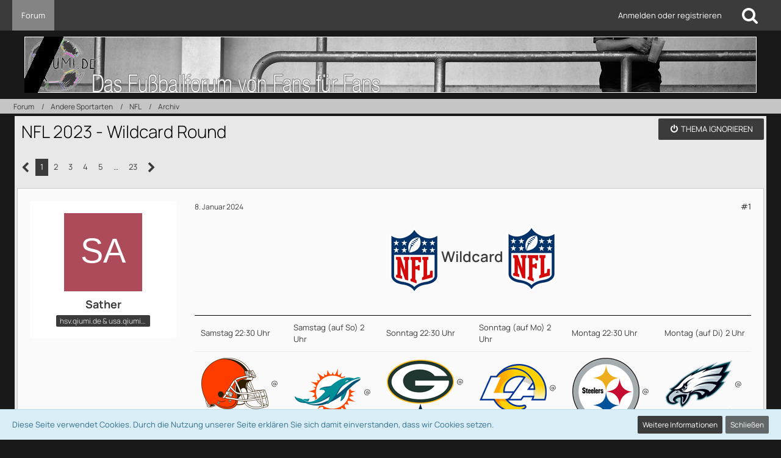

--- FILE ---
content_type: text/html; charset=UTF-8
request_url: https://qiumi.de/forum/thread/63220-nfl-2023-wildcard-round/
body_size: 17673
content:






<!DOCTYPE html>
<html dir="ltr" lang="de">

<head>
		
	<title>NFL 2023 - Wildcard Round  - Archiv - Das große Fußball-Fan-Forum! Bundesliga und alle anderen Ligen &amp; jede Menge Sport - qiumi.de</title>
	
	<meta charset="utf-8">
<meta name="viewport" content="width=device-width, initial-scale=1">
<meta name="format-detection" content="telephone=no">
<meta name="description" content=" Wildcard  Samstag 22:30 UhrSamstag (auf So) 2 UhrSonntag 22:30 UhrSonntag (auf Mo) 2 UhrMontag 22:30 UhrMontag (auf Di) 2 Uhr  @    @    @    @    @    @  
">
<meta property="og:site_name" content="Das große Fußball-Fan-Forum! Bundesliga und alle anderen Ligen &amp; jede Menge Sport - qiumi.de">
<meta property="og:title" content="NFL 2023 - Wildcard Round - Das große Fußball-Fan-Forum! Bundesliga und alle anderen Ligen &amp; jede Menge Sport - qiumi.de">
<meta property="og:url" content="https://qiumi.de/forum/thread/63220-nfl-2023-wildcard-round/">
<meta property="og:type" content="article">
<meta property="og:description" content=" Wildcard  Samstag 22:30 UhrSamstag (auf So) 2 UhrSonntag 22:30 UhrSonntag (auf Mo) 2 UhrMontag 22:30 UhrMontag (auf Di) 2 Uhr  @    @    @    @    @    @  
">

<!-- Stylesheets -->
<link rel="stylesheet" type="text/css" href="https://qiumi.de/style/style-70.css?m=1767224102"><link rel="preload" href="https://qiumi.de/font/families/Manrope/Manrope%5Bwght%5D.woff2?v=1630567307" as="font" crossorigin><link rel="preload" href="https://qiumi.de/font/fontawesome-webfont.woff2?v=4.7.0" as="font" crossorigin type="font/woff2">


<script>
	var SID_ARG_2ND	= '';
	var WCF_PATH = 'https://qiumi.de/';
	var WSC_API_URL = 'https://qiumi.de/forum/';
	var SECURITY_TOKEN = '59e07c1d260fc46e7c1579d7dc515c4ee16941267536dbdbb010376ab0c534f1-fJLLYsJB+gxls1M+6CZ1xw==';
	var LANGUAGE_ID = 1;
	var LANGUAGE_USE_INFORMAL_VARIANT = false;
	var TIME_NOW = 1767631638;
	var LAST_UPDATE_TIME = 1719168298;
	var URL_LEGACY_MODE = false;
	var ENABLE_DEBUG_MODE = false;
	var ENABLE_PRODUCTION_DEBUG_MODE = true;
	var ENABLE_DEVELOPER_TOOLS = false;
	var WSC_API_VERSION = 2019;
	
	var REACTION_TYPES = {"1":{"title":"Gef\u00e4llt mir","renderedIcon":"<img\n\tsrc=\"https:\/\/qiumi.de\/images\/reaction\/1-thumbsUp[1].svg\"\n\talt=\"Gef\u00e4llt mir\"\n\tclass=\"reactionType\"\n\tdata-reaction-type-id=\"1\"\n>","iconPath":"https:\/\/qiumi.de\/images\/reaction\/1-thumbsUp[1].svg","showOrder":1,"reactionTypeID":1,"isAssignable":1}};
	
	</script>

<script src="https://qiumi.de/js/WoltLabSuite.Core.tiny.min.js?v=1719168298"></script>
<script>
requirejs.config({
	baseUrl: 'https://qiumi.de/js',
	urlArgs: 't=1719168298'
	
});

window.addEventListener('pageshow', function(event) {
	if (event.persisted) {
		window.location.reload();
	}
});

</script>
<script>
	require([ 'Dom/Util' ], function(DomUtil) {
		var canonicalLink = elBySel('meta[property="og:url"]');
		if (canonicalLink) {
			elBySelAll('.contentTitle', undefined, function(contentTitle) {
				var title = contentTitle.innerHTML;
				var link = elCreate('a');
				
				link.classList.add('contentTitle');
				elAttr(
					link,
					'href',
					elAttr(canonicalLink, 'content')
				);
				
				DomUtil.replaceElement(contentTitle, link);
			});
		}
	});
</script><script src="https://qiumi.de/js/WoltLabSuite.Forum.tiny.min.js?v=1719168298"></script>
<noscript>
	<style>
		.jsOnly {
			display: none !important;
		}
		
		.noJsOnly {
			display: block !important;
		}
	</style>
</noscript>

<script type="application/ld+json">
{
"@context": "http://schema.org",
"@type": "WebSite",
"url": "https:\/\/qiumi.de\/",
"potentialAction": {
"@type": "SearchAction",
"target": "https:\/\/qiumi.de\/search\/?q={search_term_string}",
"query-input": "required name=search_term_string"
}
}
</script>

<!-- Icons -->
<link rel="apple-touch-icon" sizes="180x180" href="https://qiumi.de/images/style-70/apple-touch-icon.png">
<link rel="manifest" href="https://qiumi.de/images/style-70/manifest.json">
<link rel="shortcut icon" href="https://qiumi.de/images/style-70/favicon.ico">
<meta name="msapplication-config" content="https://qiumi.de/images/style-70/browserconfig.xml">
<meta name="theme-color" content="#3b3b3b">

<link rel="canonical" href="https://qiumi.de/forum/thread/63220-nfl-2023-wildcard-round/">
		
						<link rel="next" href="https://qiumi.de/forum/thread/63220-nfl-2023-wildcard-round/?pageNo=2">
			
		
			<script type="application/ld+json">
			{
				"@context": "http://schema.org",
				"@type": "DiscussionForumPosting",
				"@id": "https:\/\/qiumi.de\/forum\/thread\/63220-nfl-2023-wildcard-round\/",
				"mainEntityOfPage": "https:\/\/qiumi.de\/forum\/thread\/63220-nfl-2023-wildcard-round\/",
				"headline": "NFL 2023 - Wildcard Round",
				"articleBody": ":nfl:  Wildcard  :nfl:  \n\n\n\n\nSamstag 22:30 Uhr\n\nSamstag (auf So) 2 Uhr\n\nSonntag 22:30 Uhr\n\nSonntag (auf Mo) 2 Uhr\n\nMontag 22:30 Uhr\n\nMontag (auf Di) 2 Uhr\n\n\n  :browns:  @  :texans:  \n  :dolphins:  @  :chiefs:  \n  :packers:  @  :cowboys:  \n  :rams:  @  :lions:  \n  :steelers:  @  :bills:  \n  :eagles:  @  :buccaneers:",
				"articleSection": "Archiv",
				"datePublished": "2024-01-08T10:17:42+01:00",
				"dateModified": "2024-01-13T18:32:07+01:00",
				"author": {
					"@type": "Person",
					"name": "Sather"				},
				"image": "https:\/\/qiumi.de\/images\/style-70\/pageLogo-0cc6303b.jpg",
				"interactionStatistic": {
					"@type": "InteractionCounter",
					"interactionType": "https://schema.org/ReplyAction",
					"userInteractionCount": 455				},
				"publisher": {
					"@type": "Organization",
					"name": "Das gro\u00dfe Fu\u00dfball-Fan-Forum! Bundesliga und alle anderen Ligen & jede Menge Sport - qiumi.de",
					"logo": {
						"@type": "ImageObject",
						"url": "https:\/\/qiumi.de\/images\/style-70\/pageLogo-0cc6303b.jpg",
						"width": 1200,
						"height": 92					}
				}
			}
		</script>
		</head>

<body id="tpl_wbb_thread"
	itemscope itemtype="http://schema.org/WebPage" itemid="https://qiumi.de/forum/thread/63220-nfl-2023-wildcard-round/"	data-template="thread" data-application="wbb" data-page-id="55" data-page-identifier="com.woltlab.wbb.Thread"	data-board-id="2212" data-thread-id="63220"	class=" mobileShowPaginationTop">

<span id="top"></span>

<div id="pageContainer" class="pageContainer">
	
	
	<div id="pageHeaderContainer" class="pageHeaderContainer">
	<header id="pageHeader" class="pageHeader">
		<div id="pageHeaderPanel" class="pageHeaderPanel">
			<div class="layoutBoundary">
				<div class="box mainMenu" data-box-identifier="com.woltlab.wcf.MainMenu">
			
		
	<div class="boxContent">
		<nav aria-label="Hauptmenü">
	<ol class="boxMenu">
		
		
					<li class="active" data-identifier="com.woltlab.wbb.BoardList">
				<a href="https://qiumi.de/" class="boxMenuLink" aria-current="page">
					<span class="boxMenuLinkTitle">Forum</span>
									</a>
				
				</li>				
																	
		
	</ol>
</nav>	</div>
</div>				
				<nav id="topMenu" class="userPanel">
		
	<ul class="userPanelItems">
												<!-- login box -->
				<li id="userLogin">
					<a class="loginLink" href="https://qiumi.de/login/">Anmelden oder registrieren</a>
					<div id="loginForm" class="loginForm" style="display: none">
						<form method="post" action="https://qiumi.de/login/">
							<section class="section loginFormLogin">
								<h2 class="sectionTitle">Anmeldung</h2>
								
								<dl>
									<dt><label for="username">Benutzername oder E-Mail-Adresse</label></dt>
									<dd>
										<input type="text" id="username" name="username" value="" required class="long" autocomplete="username">
									</dd>
								</dl>
								
								<dl>
									<dt><label for="password">Kennwort</label></dt>
									<dd>
										<input type="password" id="password" name="password" value="" class="long" autocomplete="current-password">
										<small><a href="https://qiumi.de/lost-password/">Kennwort vergessen</a></small>
									</dd>
								</dl>
								
								
								
								<div class="userLoginButtons">
									<input type="submit" value="Absenden" accesskey="s">
									<input type="hidden" name="url" value="/forum/thread/63220-nfl-2023-wildcard-round/">
									<input type="hidden" name="t" value="59e07c1d260fc46e7c1579d7dc515c4ee16941267536dbdbb010376ab0c534f1-fJLLYsJB+gxls1M+6CZ1xw==">
								</div>
							</section>
							
															<section class="section loginFormRegister">
									<h2 class="sectionTitle">Registrierung</h2>
									
									<p>Sie haben noch kein Benutzerkonto auf unserer Seite? <a href="https://qiumi.de/register/">Registrieren Sie sich kostenlos</a> und nehmen Sie an unserer Community teil!</p>
									
									<div class="userLoginButtons">
										<a href="https://qiumi.de/register/" class="button loginFormRegisterButton">Benutzerkonto erstellen</a>
									</div>
								</section>
														
							
						</form>
					</div>
					
					</li>
							
								
							
		<!-- page search -->
					<li class="jsOnly">
				<a href="#" id="userPanelSearchButton" class="jsTooltip" title="Suche"><span class="icon icon32 fa-search"></span> <span>Suche</span></a>
			</li>
			</ul>
</nav>
			</div>
		</div>
		
		<div id="pageHeaderFacade" class="pageHeaderFacade">
			<div class="layoutBoundary">
				<div id="pageHeaderLogo" class="pageHeaderLogo">
		
	<a href="https://qiumi.de/">
		<img src="https://qiumi.de/images/style-70/pageLogo-0cc6303b.jpg" alt="" class="pageHeaderLogoLarge" height="92" width="1200" loading="eager">
		<img src="https://qiumi.de/images/style-70/pageLogoMobile-14ff1931.jpg" alt="" class="pageHeaderLogoSmall" height="150" width="150" loading="eager">
		
		
	</a>
</div>
				
					

					
		
			
	
<div id="pageHeaderSearch" class="pageHeaderSearch">
	<form method="post" action="https://qiumi.de/search/">
		<div id="pageHeaderSearchInputContainer" class="pageHeaderSearchInputContainer">
			<div class="pageHeaderSearchType dropdown">
				<a href="#" class="button dropdownToggle"><span class="pageHeaderSearchTypeLabel">Dieses Thema</span></a>
				<ul class="dropdownMenu">
					<li><a href="#" data-extended-link="https://qiumi.de/search/" data-object-type="everywhere">Alles</a></li>
					<li class="dropdownDivider"></li>
					
											<li><a href="#" data-extended-link="https://qiumi.de/search/?types%5B%5D=com.woltlab.wbb.post" data-object-type="com.woltlab.wbb.post" data-parameters='{ "threadID": 63220 }'>Dieses Thema</a></li>		<li><a href="#" data-extended-link="https://qiumi.de/search/?types%5B%5D=com.woltlab.wbb.post" data-object-type="com.woltlab.wbb.post" data-parameters='{ "boardIDs[]": 2212 }'>Dieses Forum</a></li>
						
						<li class="dropdownDivider"></li>
					
					
																		<li><a href="#" data-extended-link="https://qiumi.de/search/?types%5B%5D=com.woltlab.wcf.article" data-object-type="com.woltlab.wcf.article">Artikel</a></li>
																								<li><a href="#" data-extended-link="https://qiumi.de/search/?types%5B%5D=com.woltlab.wcf.page" data-object-type="com.woltlab.wcf.page">Seiten</a></li>
																																			<li><a href="#" data-extended-link="https://qiumi.de/search/?types%5B%5D=com.woltlab.wbb.post" data-object-type="com.woltlab.wbb.post">Forum</a></li>
																
					<li class="dropdownDivider"></li>
					<li><a class="pageHeaderSearchExtendedLink" href="https://qiumi.de/search/">Erweiterte Suche</a></li>
				</ul>
			</div>
			
			<input type="search" name="q" id="pageHeaderSearchInput" class="pageHeaderSearchInput" placeholder="Suchbegriff eingeben" autocomplete="off" value="" required>
			
			<button class="pageHeaderSearchInputButton button" type="submit">
				<span class="icon icon16 fa-search pointer" title="Suche"></span>
			</button>
			
			<div id="pageHeaderSearchParameters"></div>
			
						
			<input type="hidden" name="t" value="59e07c1d260fc46e7c1579d7dc515c4ee16941267536dbdbb010376ab0c534f1-fJLLYsJB+gxls1M+6CZ1xw==">
		</div>
	</form>
</div>

	</div>
		</div>
		
		</header>
	
	
</div>
	
		<div class="pageNavigation powerSettings">
		<div class="layoutBoundary">
				<nav class="breadcrumbs" aria-label="Verlaufsnavigation">
		<ol itemprop="breadcrumb" itemscope itemtype="http://schema.org/BreadcrumbList">
			<li title="Forum" itemprop="itemListElement" itemscope itemtype="http://schema.org/ListItem">
							<a href="https://qiumi.de/" itemprop="item"><span itemprop="name">Forum</span></a>
															<meta itemprop="position" content="1">
																					</li>
														
											<li title="Andere Sportarten" itemprop="itemListElement" itemscope itemtype="http://schema.org/ListItem">
							<a href="https://qiumi.de/forum/board/1416-andere-sportarten/" itemprop="item"><span itemprop="name">Andere Sportarten</span></a>
															<meta itemprop="position" content="2">
																					</li>
														
											<li title="NFL" itemprop="itemListElement" itemscope itemtype="http://schema.org/ListItem">
							<a href="https://qiumi.de/forum/board/1657-nfl/" itemprop="item"><span itemprop="name">NFL</span></a>
															<meta itemprop="position" content="3">
																					</li>
														
											<li title="Archiv" itemprop="itemListElement" itemscope itemtype="http://schema.org/ListItem">
							<a href="https://qiumi.de/forum/board/2212-archiv/" itemprop="item"><span itemprop="name">Archiv</span></a>
															<meta itemprop="position" content="4">
																					</li>
		</ol>
	</nav>
		</div>
	</div>
	
	
	
	<div class="pageNavigation">
	<div class="layoutBoundary">
			<nav class="breadcrumbs" aria-label="Verlaufsnavigation">
		<ol itemprop="breadcrumb" itemscope itemtype="http://schema.org/BreadcrumbList">
			<li title="Forum" itemprop="itemListElement" itemscope itemtype="http://schema.org/ListItem">
							<a href="https://qiumi.de/" itemprop="item"><span itemprop="name">Forum</span></a>
															<meta itemprop="position" content="1">
																					</li>
														
											<li title="Andere Sportarten" itemprop="itemListElement" itemscope itemtype="http://schema.org/ListItem">
							<a href="https://qiumi.de/forum/board/1416-andere-sportarten/" itemprop="item"><span itemprop="name">Andere Sportarten</span></a>
															<meta itemprop="position" content="2">
																					</li>
														
											<li title="NFL" itemprop="itemListElement" itemscope itemtype="http://schema.org/ListItem">
							<a href="https://qiumi.de/forum/board/1657-nfl/" itemprop="item"><span itemprop="name">NFL</span></a>
															<meta itemprop="position" content="3">
																					</li>
														
											<li title="Archiv" itemprop="itemListElement" itemscope itemtype="http://schema.org/ListItem">
							<a href="https://qiumi.de/forum/board/2212-archiv/" itemprop="item"><span itemprop="name">Archiv</span></a>
															<meta itemprop="position" content="4">
																					</li>
		</ol>
	</nav>
		
				<ul class="pageNavigationIcons jsPageNavigationIcons">
			<li class="jsOnly sidebarCollapseListItem">
		<a href="javascript:void" class="jsSidebarCollapseButton jsTooltip" title="Seitenleiste auf- und zuklappen">
			<span class="icon icon16 fa-chevron-right"></span>
			<span class="invisible">Seitenleiste auf- und zuklappen</span>
		</a>
	</li>
	
	</ul>
		
	</div>
</div>
	
	
	
	<section id="main" class="main" role="main">
		<div class="layoutBoundary">
			
			
			<div id="content" class="content">
								
																<header class="contentHeader messageGroupContentHeader wbbThread" data-thread-id="63220" data-is-closed="0" data-is-deleted="0" data-is-disabled="0" data-is-sticky="0" data-is-announcement="0" data-is-link="0">
		<div class="contentHeaderIcon">
			<img src="[data-uri]" width="64" height="64" alt="" class="userAvatarImage">			
									
		</div>
		
		<div class="contentHeaderTitle">
			<h1 class="contentTitle">NFL 2023 - Wildcard Round</h1>
			<ul class="inlineList contentHeaderMetaData">
				
				
								
				<li>
					<span class="icon icon16 fa-user"></span>
					<a href="https://qiumi.de/user/9538-sather/" data-object-id="9538" class="userLink"><b>Sather</b></a>				</li>
				
				<li>
					<span class="icon icon16 fa-clock-o"></span>
					<a href="https://qiumi.de/forum/thread/63220-nfl-2023-wildcard-round/"><time datetime="2024-01-08T10:17:42+01:00" class="datetime" data-timestamp="1704705462" data-date="8. Januar 2024" data-time="10:17" data-offset="3600">8. Januar 2024</time></a>
				</li>
				
								
								
				
			</ul>
		</div>
		
					<nav class="contentHeaderNavigation">
				<ul class="jsThreadInlineEditorContainer" data-thread-id="63220" data-is-closed="0" data-is-sticky="0" data-is-disabled="0">
					<li class="wbbThreadIgnoreThreadButton" data-thread-id="63220">
		<a title="Thema ignorieren"
		   data-confirm-message="Möchten Sie das Thema „NFL 2023 - Wildcard Round“ wirklich ignorieren?" class="button buttonPrimary">
			<span class="icon icon16 fa-power-off"></span>
			<span>Thema ignorieren</span>
		</a>
	</li>
				</ul>
			</nav>
		
	</header>
													
				
				
				

	<div class="paginationTop">
		<nav class="pagination" data-link="https://qiumi.de/forum/thread/63220-nfl-2023-wildcard-round/?pageNo=%d" data-pages="23">
<ul>
<li class="skip disabled"><span class="icon icon24 fa-chevron-left"></span></li>
<li class="active"><span>1</span><span class="invisible">Seite 1 von 23</span></li>
<li><a href="https://qiumi.de/forum/thread/63220-nfl-2023-wildcard-round/?pageNo=2" title="Seite 2">2</a></li>
<li><a href="https://qiumi.de/forum/thread/63220-nfl-2023-wildcard-round/?pageNo=3" title="Seite 3">3</a></li>
<li><a href="https://qiumi.de/forum/thread/63220-nfl-2023-wildcard-round/?pageNo=4" title="Seite 4">4</a></li>
<li><a href="https://qiumi.de/forum/thread/63220-nfl-2023-wildcard-round/?pageNo=5" title="Seite 5">5</a></li>
<li class="jumpTo"><a title="Gehe zu Seite" class="jsTooltip">…</a></li>
<li><a href="https://qiumi.de/forum/thread/63220-nfl-2023-wildcard-round/?pageNo=23" title="Seite 23">23</a></li>
<li class="skip"><a href="https://qiumi.de/forum/thread/63220-nfl-2023-wildcard-round/?pageNo=2" title="Nächste Seite" class="icon icon24 fa-chevron-right jsTooltip" rel="next"></a></li>
</ul></nav>
	</div>


	<div class="section">
		<ul class="wbbThreadPostList messageList jsClipboardContainer" data-type="com.woltlab.wbb.post">
													



			
		
		
		
	
	
			<li
			id="post5524723"
			class="
				anchorFixedHeader
				messageGroupStarter											"
		>
			<article class="wbbPost message messageSidebarOrientationLeft jsClipboardObject jsMessage userOnlineGroupMarking8"
				data-post-id="5524723" data-can-edit="0" data-can-edit-inline="0"
				data-is-closed="0" data-is-deleted="0" data-is-disabled="0"
								data-object-id="5524723" data-object-type="com.woltlab.wbb.likeablePost" data-user-id="9538"								itemid="https://qiumi.de/forum/thread/63220-nfl-2023-wildcard-round/?postID=5524723#post5524723"
			>
				
					 
		
<aside role="presentation" class="messageSidebar member">
	<div class="messageAuthor">
		
		
								
							<div class="userAvatar">
					<a href="https://qiumi.de/user/9538-sather/" aria-hidden="true" tabindex="-1"><img src="[data-uri]" width="128" height="128" alt="" class="userAvatarImage"></a>					
									</div>
						
			<div class="messageAuthorContainer">
				<a href="https://qiumi.de/user/9538-sather/" class="username userLink" data-object-id="9538">
					<span><b>Sather</b></span>
				</a>
														
					
							</div>
			
												<div class="userTitle">
						<span class="badge userTitleBadge">hsv.qiumi.de &amp; usa.qiumi.de</span>
					</div>
				
				
							
						</div>
	
			
		
					
				
		
	</aside>
				
				<div class="messageContent">
					<header class="messageHeader">
						<div class="messageHeaderBox">
							<ul class="messageHeaderMetaData">
								<li><a href="https://qiumi.de/forum/thread/63220-nfl-2023-wildcard-round/?postID=5524723#post5524723" class="permalink messagePublicationTime"><time datetime="2024-01-08T10:17:42+01:00" class="datetime" data-timestamp="1704705462" data-date="8. Januar 2024" data-time="10:17" data-offset="3600">8. Januar 2024</time></a></li>
								
								
							</ul>
							
							<ul class="messageStatus">
																																																
								
							</ul>
						</div>
						
						<ul class="messageQuickOptions">
															
														
															<li>
									<a href="https://qiumi.de/forum/thread/63220-nfl-2023-wildcard-round/?postID=5524723#post5524723" class="jsTooltip wsShareButton" title="Teilen" data-link-title="NFL 2023 - Wildcard Round">#1</a>
								</li>
														
														
							
						</ul>
						
						
					</header>
					
					<div class="messageBody">
												
												
						
						
						<div class="messageText">
														
							<p class="text-center"><img src="https://qiumi.de/images/smilies/smiley924.png" alt=":nfl:" title="National Football League" class="smiley" height="110" width="80" loading="eager"> <strong><span style="font-size: 18pt;">Wildcard <img src="https://qiumi.de/images/smilies/smiley924.png" alt=":nfl:" title="National Football League" class="smiley" height="110" width="80" loading="eager"> <br></span></strong></p><p class="text-center"><strong><span style="font-size: 18pt;"><br></span></strong></p><p class="text-center"><strong><span style="font-size: 18pt;"></span></strong></p><div class="messageTableOverflow"><table><tbody><tr><td>Samstag 22:30 Uhr<br></td><td>Samstag (auf So) 2 Uhr<br></td><td>Sonntag 22:30 Uhr<br></td><td>Sonntag (auf Mo) 2 Uhr<br></td><td>Montag 22:30 Uhr<br></td><td>Montag (auf Di) 2 Uhr<br></td></tr><tr><td> <img src="https://qiumi.de/images/smilies/smiley933.png" alt=":browns:" title="Cleveland Browns" class="smiley" height="84" width="110" loading="eager"> @ <img src="https://qiumi.de/images/smilies/smiley937.png" alt=":texans:" title="Houston Texans" class="smiley" height="100" width="110" loading="eager"> </td><td> <img src="https://qiumi.de/images/smilies/smiley941.png" alt=":dolphins:" title="Miami Dolphins" class="smiley" height="87" width="110" loading="eager"> @ <img src="https://qiumi.de/images/smilies/smiley940.png" alt=":chiefs:" title="Kansas City Chiefs" class="smiley" height="70" width="110" loading="eager"> </td><td> <img src="https://qiumi.de/images/smilies/smiley936.png" alt=":packers:" title="Green Bay Packers" class="smiley" height="72" width="110" loading="eager"> @ <img src="https://qiumi.de/images/smilies/smiley934.png" alt=":cowboys:" title="Dallas Cowboys" class="smiley" height="105" width="110" loading="eager"> </td><td> <img src="https://qiumi.de/images/smilies/smiley953.png" alt=":rams:" title="Los Angeles Rams" class="smiley" height="79" width="110" loading="eager"> @ <img src="https://qiumi.de/images/smilies/smiley944.png" alt=":lions:" title="Detroit Lions" class="smiley" height="84" width="110" loading="eager"> </td><td> <img src="https://qiumi.de/images/smilies/smiley950.png" alt=":steelers:" title="Pittsburgh Steelers" class="smiley" height="110" width="110" loading="eager"> @ <img src="https://qiumi.de/images/smilies/smiley929.png" alt=":bills:" title="Buffalo Bills" class="smiley" height="74" width="110" loading="eager"> </td><td> <img src="https://qiumi.de/images/smilies/smiley949.png" alt=":eagles:" title="Philadelphia Eagles" class="smiley" height="78" width="110" loading="eager"> @ <img src="https://qiumi.de/images/smilies/smiley954.png" alt=":buccaneers:" title="Tampa Bay Buccaneers" class="smiley" height="98" width="110" loading="eager"> </td></tr></tbody></table></div>
<p class="text-center"><strong><span style="font-size: 18pt;"><br></span></strong></p>						</div>
						
						
					</div>
					
					<footer class="messageFooter">
												
												
						
						
						<div class="messageFooterNotes">
															<p class="messageFooterNote wbbPostEditNote">Einmal editiert, zuletzt von <a href="https://qiumi.de/user/9538-sather/" class="userLink" data-object-id="9538">Sather</a> (<time datetime="2024-01-13T18:32:07+01:00" class="datetime" data-timestamp="1705167127" data-date="13. Januar 2024" data-time="18:32" data-offset="3600">13. Januar 2024</time>)</p>
														
														
														
														
							
						</div>
						
						<div class="messageFooterGroup">
							
															        				<a href="#" class="reactionSummaryList jsOnly jsTooltip" data-object-type="com.woltlab.wbb.likeablePost" data-object-id="5524723" title="Reaktionen auflisten">
									<span class="reactCountButton" data-reaction-type-id="1">
					<img
	src="https://qiumi.de/images/reaction/1-thumbsUp[1].svg"
	alt="Gefällt mir"
	class="reactionType"
	data-reaction-type-id="1"
>					<span class="reactionCount">2</span>
				</span>
						</a>
							
							<ul class="messageFooterButtonsExtra buttonList smallButtons jsMobileNavigationExtra">
																																								
							</ul>
							
							<ul class="messageFooterButtons buttonList smallButtons jsMobileNavigation">
																																															</ul>
						</div>

						
					</footer>
				</div>
			</article>
		</li>
		
	
	
		
					
				
		
		
		
	
	
			<li
			id="post5524823"
			class="
				anchorFixedHeader
															"
		>
			<article class="wbbPost message messageSidebarOrientationLeft jsClipboardObject jsMessage userOnlineGroupMarking3"
				data-post-id="5524823" data-can-edit="0" data-can-edit-inline="0"
				data-is-closed="0" data-is-deleted="0" data-is-disabled="0"
								data-object-id="5524823" data-object-type="com.woltlab.wbb.likeablePost" data-user-id="14542"								itemid="https://qiumi.de/forum/thread/63220-nfl-2023-wildcard-round/?postID=5524823#post5524823"
			>
				
				
<aside role="presentation" class="messageSidebar member">
	<div class="messageAuthor">
		
		
								
							<div class="userAvatar">
					<a href="https://qiumi.de/user/14542-dodgers/" aria-hidden="true" tabindex="-1"><img src="https://qiumi.de/images/avatars/47/540-47b779be76a8355d3808c0ba12702866f7c0d47a.webp" width="128" height="128" alt="" class="userAvatarImage" loading="lazy"></a>					
									</div>
						
			<div class="messageAuthorContainer">
				<a href="https://qiumi.de/user/14542-dodgers/" class="username userLink" data-object-id="14542">
					<span>dodgers</span>
				</a>
														
					
							</div>
			
							
				
							
						</div>
	
			
		
					
				
		
	</aside>
				
				<div class="messageContent">
					<header class="messageHeader">
						<div class="messageHeaderBox">
							<ul class="messageHeaderMetaData">
								<li><a href="https://qiumi.de/forum/thread/63220-nfl-2023-wildcard-round/?postID=5524823#post5524823" class="permalink messagePublicationTime"><time datetime="2024-01-08T15:37:03+01:00" class="datetime" data-timestamp="1704724623" data-date="8. Januar 2024" data-time="15:37" data-offset="3600">8. Januar 2024</time></a></li>
								
								
							</ul>
							
							<ul class="messageStatus">
																																																
								
							</ul>
						</div>
						
						<ul class="messageQuickOptions">
															
														
															<li>
									<a href="https://qiumi.de/forum/thread/63220-nfl-2023-wildcard-round/?postID=5524823#post5524823" class="jsTooltip wsShareButton" title="Teilen" data-link-title="NFL 2023 - Wildcard Round">#2</a>
								</li>
														
														
							
						</ul>
						
						
					</header>
					
					<div class="messageBody">
												
												
						
						
						<div class="messageText">
														
							<p>Sonntag 22.25 Uhr Green Bay : Dallas. Auf RTL oder Nitro im Free TV, cool!!</p><p>Vielleicht ja wieder mit Jan Stecker und Björn Werner.</p><p>Die beiden haben gestern das Spiel Green Bay : Chicago sehr gut kommentiert.</p>						</div>
						
						
					</div>
					
					<footer class="messageFooter">
												
													<div class="messageSignature">
								<div><p>SC Paderborn 07, Paderborn Baskets 91, Paderborn Dolphins, Untouchables Paderborn, Kassel Huskies</p></div>
							</div>
												
						
						
						<div class="messageFooterNotes">
														
														
														
														
							
						</div>
						
						<div class="messageFooterGroup">
							
															        	<a href="#" class="reactionSummaryList jsOnly jsTooltip" data-object-type="com.woltlab.wbb.likeablePost" data-object-id="5524823" title="Reaktionen auflisten" style="display: none;">
			</a>
							
							<ul class="messageFooterButtonsExtra buttonList smallButtons jsMobileNavigationExtra">
																																								
							</ul>
							
							<ul class="messageFooterButtons buttonList smallButtons jsMobileNavigation">
																																															</ul>
						</div>

						
					</footer>
				</div>
			</article>
		</li>
		
	
	
		
					
				
		
		
		
	
	
			<li
			id="post5524830"
			class="
				anchorFixedHeader
															"
		>
			<article class="wbbPost message messageSidebarOrientationLeft jsClipboardObject jsMessage userOnlineGroupMarking8"
				data-post-id="5524830" data-can-edit="0" data-can-edit-inline="0"
				data-is-closed="0" data-is-deleted="0" data-is-disabled="0"
								data-object-id="5524830" data-object-type="com.woltlab.wbb.likeablePost" data-user-id="9909"								itemid="https://qiumi.de/forum/thread/63220-nfl-2023-wildcard-round/?postID=5524830#post5524830"
			>
				
				
<aside role="presentation" class="messageSidebar member">
	<div class="messageAuthor">
		
		
								
							<div class="userAvatar">
					<a href="https://qiumi.de/user/9909-chriz/" aria-hidden="true" tabindex="-1"><img src="https://qiumi.de/images/avatars/77/1475-7757dba0a196b5e28985617532d71cc587061e4b.webp" width="128" height="128" alt="" class="userAvatarImage" loading="lazy"></a>					
									</div>
						
			<div class="messageAuthorContainer">
				<a href="https://qiumi.de/user/9909-chriz/" class="username userLink" data-object-id="9909">
					<span><b>Chriz</b></span>
				</a>
														
					
							</div>
			
												<div class="userTitle">
						<span class="badge userTitleBadge">bvb.qiumi.de</span>
					</div>
				
				
							
						</div>
	
			
		
					
				
		
	</aside>
				
				<div class="messageContent">
					<header class="messageHeader">
						<div class="messageHeaderBox">
							<ul class="messageHeaderMetaData">
								<li><a href="https://qiumi.de/forum/thread/63220-nfl-2023-wildcard-round/?postID=5524830#post5524830" class="permalink messagePublicationTime"><time datetime="2024-01-08T15:58:07+01:00" class="datetime" data-timestamp="1704725887" data-date="8. Januar 2024" data-time="15:58" data-offset="3600">8. Januar 2024</time></a></li>
								
								
							</ul>
							
							<ul class="messageStatus">
																																																
								
							</ul>
						</div>
						
						<ul class="messageQuickOptions">
															
														
															<li>
									<a href="https://qiumi.de/forum/thread/63220-nfl-2023-wildcard-round/?postID=5524830#post5524830" class="jsTooltip wsShareButton" title="Teilen" data-link-title="NFL 2023 - Wildcard Round">#3</a>
								</li>
														
														
							
						</ul>
						
						
					</header>
					
					<div class="messageBody">
												
												
						
						
						<div class="messageText">
														
							<p>Gott sei Dank in der Nacht. Dann muss ich mir das diese Saison nicht mehr antun.</p>						</div>
						
						
					</div>
					
					<footer class="messageFooter">
												
													<div class="messageSignature">
								<div><p class="text-center"><img src="https://qiumi.de/images/smilies/smiley949.png" alt=":eagles:" title="Philadelphia Eagles" class="smiley" height="78" width="110" loading="eager"> <em><span style="font-family:'Times New Roman', Times, serif;"><strong>Fly Eagles Fly!!! </strong></span></em><img src="https://qiumi.de/images/smilies/smiley949.png" alt=":eagles:" title="Philadelphia Eagles" class="smiley" height="78" width="110" loading="eager"></p></div>
							</div>
												
						
						
						<div class="messageFooterNotes">
														
														
														
														
							
						</div>
						
						<div class="messageFooterGroup">
							
															        	<a href="#" class="reactionSummaryList jsOnly jsTooltip" data-object-type="com.woltlab.wbb.likeablePost" data-object-id="5524830" title="Reaktionen auflisten" style="display: none;">
			</a>
							
							<ul class="messageFooterButtonsExtra buttonList smallButtons jsMobileNavigationExtra">
																																								
							</ul>
							
							<ul class="messageFooterButtons buttonList smallButtons jsMobileNavigation">
																																															</ul>
						</div>

						
					</footer>
				</div>
			</article>
		</li>
		
	
	
		
					
				
		
		
		
	
	
			<li
			id="post5524931"
			class="
				anchorFixedHeader
															"
		>
			<article class="wbbPost message messageSidebarOrientationLeft jsClipboardObject jsMessage userOnlineGroupMarking8"
				data-post-id="5524931" data-can-edit="0" data-can-edit-inline="0"
				data-is-closed="0" data-is-deleted="0" data-is-disabled="0"
								data-object-id="5524931" data-object-type="com.woltlab.wbb.likeablePost" data-user-id="9517"								itemid="https://qiumi.de/forum/thread/63220-nfl-2023-wildcard-round/?postID=5524931#post5524931"
			>
				
				
<aside role="presentation" class="messageSidebar member">
	<div class="messageAuthor">
		
		
								
							<div class="userAvatar">
					<a href="https://qiumi.de/user/9517-kampfkater/" aria-hidden="true" tabindex="-1"><img src="https://qiumi.de/images/avatars/07/51-072a7804cba781fe075cf27a241ee2b81b92ac5e.webp" width="128" height="128" alt="" class="userAvatarImage" loading="lazy"></a>					
									</div>
						
			<div class="messageAuthorContainer">
				<a href="https://qiumi.de/user/9517-kampfkater/" class="username userLink" data-object-id="9517">
					<span><b>Kampfkater</b></span>
				</a>
														
					
							</div>
			
												<div class="userTitle">
						<span class="badge userTitleBadge">96.qiumi.de</span>
					</div>
				
				
							
						</div>
	
			
		
					
				
		
	</aside>
				
				<div class="messageContent">
					<header class="messageHeader">
						<div class="messageHeaderBox">
							<ul class="messageHeaderMetaData">
								<li><a href="https://qiumi.de/forum/thread/63220-nfl-2023-wildcard-round/?postID=5524931#post5524931" class="permalink messagePublicationTime"><time datetime="2024-01-08T20:28:36+01:00" class="datetime" data-timestamp="1704742116" data-date="8. Januar 2024" data-time="20:28" data-offset="3600">8. Januar 2024</time></a></li>
								
								
							</ul>
							
							<ul class="messageStatus">
																																																
								
							</ul>
						</div>
						
						<ul class="messageQuickOptions">
															
														
															<li>
									<a href="https://qiumi.de/forum/thread/63220-nfl-2023-wildcard-round/?postID=5524931#post5524931" class="jsTooltip wsShareButton" title="Teilen" data-link-title="NFL 2023 - Wildcard Round">#4</a>
								</li>
														
														
							
						</ul>
						
						
					</header>
					
					<div class="messageBody">
												
												
						
						
						<div class="messageText">
														
							<p>	<a href="https://qiumi.de/user/9538-sather/" class="userMention userLink" data-object-id="9538">Sather</a> machst du dein Playoff-Tippspiel?</p>						</div>
						
						
					</div>
					
					<footer class="messageFooter">
												
													<div class="messageSignature">
								<div><p>Nanakorobiyaoki</p></div>
							</div>
												
						
						
						<div class="messageFooterNotes">
														
														
														
														
							
						</div>
						
						<div class="messageFooterGroup">
							
															        	<a href="#" class="reactionSummaryList jsOnly jsTooltip" data-object-type="com.woltlab.wbb.likeablePost" data-object-id="5524931" title="Reaktionen auflisten" style="display: none;">
			</a>
							
							<ul class="messageFooterButtonsExtra buttonList smallButtons jsMobileNavigationExtra">
																																								
							</ul>
							
							<ul class="messageFooterButtons buttonList smallButtons jsMobileNavigation">
																																															</ul>
						</div>

						
					</footer>
				</div>
			</article>
		</li>
		
	
	
		
					
				
		
		
		
	
	
			<li
			id="post5524932"
			class="
				anchorFixedHeader
				messageGroupStarter											"
		>
			<article class="wbbPost message messageSidebarOrientationLeft jsClipboardObject jsMessage userOnlineGroupMarking8"
				data-post-id="5524932" data-can-edit="0" data-can-edit-inline="0"
				data-is-closed="0" data-is-deleted="0" data-is-disabled="0"
								data-object-id="5524932" data-object-type="com.woltlab.wbb.likeablePost" data-user-id="9538"								itemid="https://qiumi.de/forum/thread/63220-nfl-2023-wildcard-round/?postID=5524932#post5524932"
			>
				
				
<aside role="presentation" class="messageSidebar member">
	<div class="messageAuthor">
		
		
								
							<div class="userAvatar">
					<a href="https://qiumi.de/user/9538-sather/" aria-hidden="true" tabindex="-1"><img src="[data-uri]" width="128" height="128" alt="" class="userAvatarImage"></a>					
									</div>
						
			<div class="messageAuthorContainer">
				<a href="https://qiumi.de/user/9538-sather/" class="username userLink" data-object-id="9538">
					<span><b>Sather</b></span>
				</a>
														
					
							</div>
			
												<div class="userTitle">
						<span class="badge userTitleBadge">hsv.qiumi.de &amp; usa.qiumi.de</span>
					</div>
				
				
							
						</div>
	
			
		
					
				
		
	</aside>
				
				<div class="messageContent">
					<header class="messageHeader">
						<div class="messageHeaderBox">
							<ul class="messageHeaderMetaData">
								<li><a href="https://qiumi.de/forum/thread/63220-nfl-2023-wildcard-round/?postID=5524932#post5524932" class="permalink messagePublicationTime"><time datetime="2024-01-08T20:37:05+01:00" class="datetime" data-timestamp="1704742625" data-date="8. Januar 2024" data-time="20:37" data-offset="3600">8. Januar 2024</time></a></li>
								
								
							</ul>
							
							<ul class="messageStatus">
																																																
								
							</ul>
						</div>
						
						<ul class="messageQuickOptions">
															
														
															<li>
									<a href="https://qiumi.de/forum/thread/63220-nfl-2023-wildcard-round/?postID=5524932#post5524932" class="jsTooltip wsShareButton" title="Teilen" data-link-title="NFL 2023 - Wildcard Round">#5</a>
								</li>
														
														
							
						</ul>
						
						
					</header>
					
					<div class="messageBody">
												
												
						
						
						<div class="messageText">
														
							<p>Ja, kommt in Kürze. Um nicht zu sagen, sobald ich den Thread erstellt habe gleich. <img src="https://qiumi.de/images/smilies/smiley6.gif" alt=":D" title="biggrin" class="smiley" srcset="https://qiumi.de/images/smilies/smiley6@2x.png 2x" height="15" width="15" loading="eager"></p>						</div>
						
						
					</div>
					
					<footer class="messageFooter">
												
												
						
						
						<div class="messageFooterNotes">
														
														
														
														
							
						</div>
						
						<div class="messageFooterGroup">
							
															        				<a href="#" class="reactionSummaryList jsOnly jsTooltip" data-object-type="com.woltlab.wbb.likeablePost" data-object-id="5524932" title="Reaktionen auflisten">
									<span class="reactCountButton" data-reaction-type-id="1">
					<img
	src="https://qiumi.de/images/reaction/1-thumbsUp[1].svg"
	alt="Gefällt mir"
	class="reactionType"
	data-reaction-type-id="1"
>					<span class="reactionCount">1</span>
				</span>
						</a>
							
							<ul class="messageFooterButtonsExtra buttonList smallButtons jsMobileNavigationExtra">
																																								
							</ul>
							
							<ul class="messageFooterButtons buttonList smallButtons jsMobileNavigation">
																																															</ul>
						</div>

						
					</footer>
				</div>
			</article>
		</li>
		
	
	
		
					
				
		
		
		
	
	
			<li
			id="post5524934"
			class="
				anchorFixedHeader
															"
		>
			<article class="wbbPost message messageSidebarOrientationLeft jsClipboardObject jsMessage userOnlineGroupMarking3"
				data-post-id="5524934" data-can-edit="0" data-can-edit-inline="0"
				data-is-closed="0" data-is-deleted="0" data-is-disabled="0"
								data-object-id="5524934" data-object-type="com.woltlab.wbb.likeablePost" data-user-id="9852"								itemid="https://qiumi.de/forum/thread/63220-nfl-2023-wildcard-round/?postID=5524934#post5524934"
			>
				
				
<aside role="presentation" class="messageSidebar userOnline member">
	<div class="messageAuthor">
		
		
								
							<div class="userAvatar">
					<a href="https://qiumi.de/user/9852-beastieboy/" aria-hidden="true" tabindex="-1"><img src="https://qiumi.de/images/avatars/94/415-94f76f3f6ca11fb766dab3801869fd271d050c6f.gif" width="128" height="128" alt="" class="userAvatarImage" loading="lazy"></a>					
					<span class="badge green badgeOnline" title="beastieboy ist online">Online</span>				</div>
						
			<div class="messageAuthorContainer">
				<a href="https://qiumi.de/user/9852-beastieboy/" class="username userLink" data-object-id="9852">
					<span>beastieboy</span>
				</a>
														
					
							</div>
			
							
				
							
						</div>
	
			
		
									<div class="userCredits">
					<dl class="plain dataList">
						<dt>Wohnort</dt>
											<dd>Marseille</dd>
					</dl>
				</div>
			
				
		
	</aside>
				
				<div class="messageContent">
					<header class="messageHeader">
						<div class="messageHeaderBox">
							<ul class="messageHeaderMetaData">
								<li><a href="https://qiumi.de/forum/thread/63220-nfl-2023-wildcard-round/?postID=5524934#post5524934" class="permalink messagePublicationTime"><time datetime="2024-01-08T20:38:28+01:00" class="datetime" data-timestamp="1704742708" data-date="8. Januar 2024" data-time="20:38" data-offset="3600">8. Januar 2024</time></a></li>
								
								
							</ul>
							
							<ul class="messageStatus">
																																																
								
							</ul>
						</div>
						
						<ul class="messageQuickOptions">
															
														
															<li>
									<a href="https://qiumi.de/forum/thread/63220-nfl-2023-wildcard-round/?postID=5524934#post5524934" class="jsTooltip wsShareButton" title="Teilen" data-link-title="NFL 2023 - Wildcard Round">#6</a>
								</li>
														
														
							
						</ul>
						
						
					</header>
					
					<div class="messageBody">
												
												
						
						
						<div class="messageText">
														
							<p>Die Fantasy Playoff Challenge gibt es nicht mehr, wenn ich den Text auf der NFL Homepage richtig verstehe.</p>						</div>
						
						
					</div>
					
					<footer class="messageFooter">
												
													<div class="messageSignature">
								<div><div class="text-center"><p><span style="color:#000099;">Du</span> wirst koana vo <span style="color:#ff0000;">UNS</span></p></div><p>In a world of compromise....Some don’t.</p><p><br></p><p>Hängt die Nazis solange es noch Grüne gibt!</p></div>
							</div>
												
						
						
						<div class="messageFooterNotes">
														
														
														
														
							
						</div>
						
						<div class="messageFooterGroup">
							
															        	<a href="#" class="reactionSummaryList jsOnly jsTooltip" data-object-type="com.woltlab.wbb.likeablePost" data-object-id="5524934" title="Reaktionen auflisten" style="display: none;">
			</a>
							
							<ul class="messageFooterButtonsExtra buttonList smallButtons jsMobileNavigationExtra">
																																								
							</ul>
							
							<ul class="messageFooterButtons buttonList smallButtons jsMobileNavigation">
																																															</ul>
						</div>

						
					</footer>
				</div>
			</article>
		</li>
		
	
	
		
					
				
		
		
		
	
	
			<li
			id="post5524935"
			class="
				anchorFixedHeader
				messageGroupStarter											"
		>
			<article class="wbbPost message messageSidebarOrientationLeft jsClipboardObject jsMessage userOnlineGroupMarking8"
				data-post-id="5524935" data-can-edit="0" data-can-edit-inline="0"
				data-is-closed="0" data-is-deleted="0" data-is-disabled="0"
								data-object-id="5524935" data-object-type="com.woltlab.wbb.likeablePost" data-user-id="9538"								itemid="https://qiumi.de/forum/thread/63220-nfl-2023-wildcard-round/?postID=5524935#post5524935"
			>
				
				
<aside role="presentation" class="messageSidebar member">
	<div class="messageAuthor">
		
		
								
							<div class="userAvatar">
					<a href="https://qiumi.de/user/9538-sather/" aria-hidden="true" tabindex="-1"><img src="[data-uri]" width="128" height="128" alt="" class="userAvatarImage"></a>					
									</div>
						
			<div class="messageAuthorContainer">
				<a href="https://qiumi.de/user/9538-sather/" class="username userLink" data-object-id="9538">
					<span><b>Sather</b></span>
				</a>
														
					
							</div>
			
												<div class="userTitle">
						<span class="badge userTitleBadge">hsv.qiumi.de &amp; usa.qiumi.de</span>
					</div>
				
				
							
						</div>
	
			
		
					
				
		
	</aside>
				
				<div class="messageContent">
					<header class="messageHeader">
						<div class="messageHeaderBox">
							<ul class="messageHeaderMetaData">
								<li><a href="https://qiumi.de/forum/thread/63220-nfl-2023-wildcard-round/?postID=5524935#post5524935" class="permalink messagePublicationTime"><time datetime="2024-01-08T20:39:35+01:00" class="datetime" data-timestamp="1704742775" data-date="8. Januar 2024" data-time="20:39" data-offset="3600">8. Januar 2024</time></a></li>
								
								
							</ul>
							
							<ul class="messageStatus">
																																																
								
							</ul>
						</div>
						
						<ul class="messageQuickOptions">
															
														
															<li>
									<a href="https://qiumi.de/forum/thread/63220-nfl-2023-wildcard-round/?postID=5524935#post5524935" class="jsTooltip wsShareButton" title="Teilen" data-link-title="NFL 2023 - Wildcard Round">#7</a>
								</li>
														
														
							
						</ul>
						
						
					</header>
					
					<div class="messageBody">
												
												
						
						
						<div class="messageText">
														
							<p>Ist die NFL jetzt eigentlich froh das Deshaun ausfällt oder beisst sie in den Tisch, weil das wäre ja die perfekte Story gewesen.</p>						</div>
						
						
					</div>
					
					<footer class="messageFooter">
												
												
						
						
						<div class="messageFooterNotes">
														
														
														
														
							
						</div>
						
						<div class="messageFooterGroup">
							
															        	<a href="#" class="reactionSummaryList jsOnly jsTooltip" data-object-type="com.woltlab.wbb.likeablePost" data-object-id="5524935" title="Reaktionen auflisten" style="display: none;">
			</a>
							
							<ul class="messageFooterButtonsExtra buttonList smallButtons jsMobileNavigationExtra">
																																								
							</ul>
							
							<ul class="messageFooterButtons buttonList smallButtons jsMobileNavigation">
																																															</ul>
						</div>

						
					</footer>
				</div>
			</article>
		</li>
		
	
	
		
					
				
		
		
		
	
	
			<li
			id="post5524980"
			class="
				anchorFixedHeader
															"
		>
			<article class="wbbPost message messageSidebarOrientationLeft jsClipboardObject jsMessage userOnlineGroupMarking4"
				data-post-id="5524980" data-can-edit="0" data-can-edit-inline="0"
				data-is-closed="0" data-is-deleted="0" data-is-disabled="0"
								data-object-id="5524980" data-object-type="com.woltlab.wbb.likeablePost" data-user-id="1"								itemid="https://qiumi.de/forum/thread/63220-nfl-2023-wildcard-round/?postID=5524980#post5524980"
			>
				
				
<aside role="presentation" class="messageSidebar member">
	<div class="messageAuthor">
		
		
								
							<div class="userAvatar">
					<a href="https://qiumi.de/user/1-galmi/" aria-hidden="true" tabindex="-1"><img src="https://qiumi.de/images/avatars/5d/216-5d87c9d28a9974a3db19d5ca818269cddce81e60.webp" width="128" height="128" alt="" class="userAvatarImage" loading="lazy"></a>					
									</div>
						
			<div class="messageAuthorContainer">
				<a href="https://qiumi.de/user/1-galmi/" class="username userLink" data-object-id="1">
					<span><strong><i>galmi</i></strong></span>
				</a>
														
					
							</div>
			
												<div class="userTitle">
						<span class="badge userTitleBadge black">Administrator</span>
					</div>
				
				
							
						</div>
	
			
		
									<div class="userCredits">
					<dl class="plain dataList">
						<dt>Geschlecht</dt>
											<dd>Männlich</dd>
																																																																			<dt>Wohnort</dt>
											<dd>München</dd>
																																																																			<dt>Lieblingsverein</dt>
											<dd>FC Bayern München e.V.</dd>
					</dl>
				</div>
			
				
		
	</aside>
				
				<div class="messageContent">
					<header class="messageHeader">
						<div class="messageHeaderBox">
							<ul class="messageHeaderMetaData">
								<li><a href="https://qiumi.de/forum/thread/63220-nfl-2023-wildcard-round/?postID=5524980#post5524980" class="permalink messagePublicationTime"><time datetime="2024-01-08T23:23:03+01:00" class="datetime" data-timestamp="1704752583" data-date="8. Januar 2024" data-time="23:23" data-offset="3600">8. Januar 2024</time></a></li>
								
								
							</ul>
							
							<ul class="messageStatus">
																																																
								
							</ul>
						</div>
						
						<ul class="messageQuickOptions">
															
														
															<li>
									<a href="https://qiumi.de/forum/thread/63220-nfl-2023-wildcard-round/?postID=5524980#post5524980" class="jsTooltip wsShareButton" title="Teilen" data-link-title="NFL 2023 - Wildcard Round">#8</a>
								</li>
														
														
							
						</ul>
						
						
					</header>
					
					<div class="messageBody">
												
												
						
						
						<div class="messageText">
														
							<p>Keine Playoff Challenge???</p><p><br></p><p>Und dann natürlich das geilste Spiel mitten in der Nacht und das zweite ebenfalls auf das ich mich gefreut hab.</p><p>Gut zumindest das erste is ja Samstag auf Sonntag, das geht wohl.... wenn da nicht ein Kegelturnier wäre..... ich seh mich schon schlafend mit der Kugel in der Hand da stehen rotzbesoffen... Hach wird n schönes Wochenende!</p><p><br></p><p>PS: Alle Spiele paralell live bei RTL und DAZN!</p>						</div>
						
						
					</div>
					
					<footer class="messageFooter">
												
												
						
						
						<div class="messageFooterNotes">
														
														
														
														
							
						</div>
						
						<div class="messageFooterGroup">
							
															        	<a href="#" class="reactionSummaryList jsOnly jsTooltip" data-object-type="com.woltlab.wbb.likeablePost" data-object-id="5524980" title="Reaktionen auflisten" style="display: none;">
			</a>
							
							<ul class="messageFooterButtonsExtra buttonList smallButtons jsMobileNavigationExtra">
																																								
							</ul>
							
							<ul class="messageFooterButtons buttonList smallButtons jsMobileNavigation">
																																															</ul>
						</div>

						
					</footer>
				</div>
			</article>
		</li>
		
	
	
		
					
				
		
		
		
	
	
			<li
			id="post5524983"
			class="
				anchorFixedHeader
															"
		>
			<article class="wbbPost message messageSidebarOrientationLeft jsClipboardObject jsMessage userOnlineGroupMarking8"
				data-post-id="5524983" data-can-edit="0" data-can-edit-inline="0"
				data-is-closed="0" data-is-deleted="0" data-is-disabled="0"
								data-object-id="5524983" data-object-type="com.woltlab.wbb.likeablePost" data-user-id="9517"								itemid="https://qiumi.de/forum/thread/63220-nfl-2023-wildcard-round/?postID=5524983#post5524983"
			>
				
				
<aside role="presentation" class="messageSidebar member">
	<div class="messageAuthor">
		
		
								
							<div class="userAvatar">
					<a href="https://qiumi.de/user/9517-kampfkater/" aria-hidden="true" tabindex="-1"><img src="https://qiumi.de/images/avatars/07/51-072a7804cba781fe075cf27a241ee2b81b92ac5e.webp" width="128" height="128" alt="" class="userAvatarImage" loading="lazy"></a>					
									</div>
						
			<div class="messageAuthorContainer">
				<a href="https://qiumi.de/user/9517-kampfkater/" class="username userLink" data-object-id="9517">
					<span><b>Kampfkater</b></span>
				</a>
														
					
							</div>
			
												<div class="userTitle">
						<span class="badge userTitleBadge">96.qiumi.de</span>
					</div>
				
				
							
						</div>
	
			
		
					
				
		
	</aside>
				
				<div class="messageContent">
					<header class="messageHeader">
						<div class="messageHeaderBox">
							<ul class="messageHeaderMetaData">
								<li><a href="https://qiumi.de/forum/thread/63220-nfl-2023-wildcard-round/?postID=5524983#post5524983" class="permalink messagePublicationTime"><time datetime="2024-01-08T23:51:46+01:00" class="datetime" data-timestamp="1704754306" data-date="8. Januar 2024" data-time="23:51" data-offset="3600">8. Januar 2024</time></a></li>
								
								
							</ul>
							
							<ul class="messageStatus">
																																																
								
							</ul>
						</div>
						
						<ul class="messageQuickOptions">
															
														
															<li>
									<a href="https://qiumi.de/forum/thread/63220-nfl-2023-wildcard-round/?postID=5524983#post5524983" class="jsTooltip wsShareButton" title="Teilen" data-link-title="NFL 2023 - Wildcard Round">#9</a>
								</li>
														
														
							
						</ul>
						
						
					</header>
					
					<div class="messageBody">
												
												
						
						
						<div class="messageText">
														
							<blockquote class="quoteBox collapsibleBbcode jsCollapsibleBbcode" cite="https://qiumi.de/forum/thread/63220-nfl-2023-wildcard-round/?postID=5524934#post5524934">
	<div class="quoteBoxIcon">
					<a href="https://qiumi.de/user/9852-beastieboy/" class="userLink" data-object-id="9852" aria-hidden="true"><img src="https://qiumi.de/images/avatars/94/415-94f76f3f6ca11fb766dab3801869fd271d050c6f.gif" width="64" height="64" alt="" class="userAvatarImage" loading="lazy"></a>
			</div>
	
	<div class="quoteBoxTitle">
		<span class="quoteBoxTitle">
												<a href="https://qiumi.de/forum/thread/63220-nfl-2023-wildcard-round/?postID=5524934#post5524934">Zitat von beastieboy</a>
									</span>
	</div>
	
	<div class="quoteBoxContent">
		<p>Die Fantasy Playoff Challenge gibt es nicht mehr, wenn ich den Text auf der NFL Homepage richtig verstehe.</p>
	</div>
	
	</blockquote><p><br></p><p>Ich hab auf die Schnelle jetzt das hier gefunden, mich aber noch nicht mit auseinandergesetzt:</p><p><br></p><p>			<a href="https://thesecondseason.com/football/" class="externalURL" target="_blank" rel="nofollow noopener noreferrer ugc">2024 Playoff Fantasy Football League Challenge, Free to Play - The Second Season</a>
	</p>						</div>
						
						
					</div>
					
					<footer class="messageFooter">
												
													<div class="messageSignature">
								<div><p>Nanakorobiyaoki</p></div>
							</div>
												
						
						
						<div class="messageFooterNotes">
														
														
														
														
							
						</div>
						
						<div class="messageFooterGroup">
							
															        	<a href="#" class="reactionSummaryList jsOnly jsTooltip" data-object-type="com.woltlab.wbb.likeablePost" data-object-id="5524983" title="Reaktionen auflisten" style="display: none;">
			</a>
							
							<ul class="messageFooterButtonsExtra buttonList smallButtons jsMobileNavigationExtra">
																																								
							</ul>
							
							<ul class="messageFooterButtons buttonList smallButtons jsMobileNavigation">
																																															</ul>
						</div>

						
					</footer>
				</div>
			</article>
		</li>
		
	
	
		
					
				
		
		
		
	
	
			<li
			id="post5525322"
			class="
				anchorFixedHeader
				messageGroupStarter											"
		>
			<article class="wbbPost message messageSidebarOrientationLeft jsClipboardObject jsMessage userOnlineGroupMarking8"
				data-post-id="5525322" data-can-edit="0" data-can-edit-inline="0"
				data-is-closed="0" data-is-deleted="0" data-is-disabled="0"
								data-object-id="5525322" data-object-type="com.woltlab.wbb.likeablePost" data-user-id="9538"								itemid="https://qiumi.de/forum/thread/63220-nfl-2023-wildcard-round/?postID=5525322#post5525322"
			>
				
				
<aside role="presentation" class="messageSidebar member">
	<div class="messageAuthor">
		
		
								
							<div class="userAvatar">
					<a href="https://qiumi.de/user/9538-sather/" aria-hidden="true" tabindex="-1"><img src="[data-uri]" width="128" height="128" alt="" class="userAvatarImage"></a>					
									</div>
						
			<div class="messageAuthorContainer">
				<a href="https://qiumi.de/user/9538-sather/" class="username userLink" data-object-id="9538">
					<span><b>Sather</b></span>
				</a>
														
					
							</div>
			
												<div class="userTitle">
						<span class="badge userTitleBadge">hsv.qiumi.de &amp; usa.qiumi.de</span>
					</div>
				
				
							
						</div>
	
			
		
					
				
		
	</aside>
				
				<div class="messageContent">
					<header class="messageHeader">
						<div class="messageHeaderBox">
							<ul class="messageHeaderMetaData">
								<li><a href="https://qiumi.de/forum/thread/63220-nfl-2023-wildcard-round/?postID=5525322#post5525322" class="permalink messagePublicationTime"><time datetime="2024-01-10T17:16:38+01:00" class="datetime" data-timestamp="1704903398" data-date="10. Januar 2024" data-time="17:16" data-offset="3600">10. Januar 2024</time></a></li>
								
								
							</ul>
							
							<ul class="messageStatus">
																																																
								
							</ul>
						</div>
						
						<ul class="messageQuickOptions">
															
														
															<li>
									<a href="https://qiumi.de/forum/thread/63220-nfl-2023-wildcard-round/?postID=5525322#post5525322" class="jsTooltip wsShareButton" title="Teilen" data-link-title="NFL 2023 - Wildcard Round">#10</a>
								</li>
														
														
							
						</ul>
						
						
					</header>
					
					<div class="messageBody">
												
												
						
						
						<div class="messageText">
														
							<p>Chiefs - Dolphins könnte eins der kältesten Spiele überhaupt werden.</p><p>			<div class="unfurlUrlCard unfurlUrlCardCoverImage">
							<img src="https://qiumi.de/images/unfurlUrl/af/af3c3be14fbe1d94cfe68b72f9acb130f5311bc0.jpg" height="628" width="1200" class="unfurlUrlImage" alt="" loading="lazy">
						<div class="unfurlUrlInformation">
				<a class="unfurlUrlTitle" href="https://www.sbnation.com/nfl/2024/1/10/24032444/chiefs-dolphins-weather-coldest-nfl-games-ever-playoffs" target="_blank" rel="nofollow noopener noreferrer ugc">Chiefs-Dolphins is shaping up to be one of the coldest games in NFL history, and that could be bad for Miami</a>
				<div class="unfurlUrlDescription">The Dolphins better bundle up.</div>
				<div class="unfurlUrlHost">www.sbnation.com</div>
			</div>
		</div>
	</p>						</div>
						
						
					</div>
					
					<footer class="messageFooter">
												
												
						
						
						<div class="messageFooterNotes">
														
														
														
														
							
						</div>
						
						<div class="messageFooterGroup">
							
															        				<a href="#" class="reactionSummaryList jsOnly jsTooltip" data-object-type="com.woltlab.wbb.likeablePost" data-object-id="5525322" title="Reaktionen auflisten">
									<span class="reactCountButton" data-reaction-type-id="1">
					<img
	src="https://qiumi.de/images/reaction/1-thumbsUp[1].svg"
	alt="Gefällt mir"
	class="reactionType"
	data-reaction-type-id="1"
>					<span class="reactionCount">1</span>
				</span>
						</a>
							
							<ul class="messageFooterButtonsExtra buttonList smallButtons jsMobileNavigationExtra">
																																								
							</ul>
							
							<ul class="messageFooterButtons buttonList smallButtons jsMobileNavigation">
																																															</ul>
						</div>

						
					</footer>
				</div>
			</article>
		</li>
		
	
	
		
					
				
		
		
		
	
	
			<li
			id="post5525355"
			class="
				anchorFixedHeader
															"
		>
			<article class="wbbPost message messageSidebarOrientationLeft jsClipboardObject jsMessage userOnlineGroupMarking3"
				data-post-id="5525355" data-can-edit="0" data-can-edit-inline="0"
				data-is-closed="0" data-is-deleted="0" data-is-disabled="0"
								data-object-id="5525355" data-object-type="com.woltlab.wbb.likeablePost" data-user-id="9658"								itemid="https://qiumi.de/forum/thread/63220-nfl-2023-wildcard-round/?postID=5525355#post5525355"
			>
				
				
<aside role="presentation" class="messageSidebar member">
	<div class="messageAuthor">
		
		
								
							<div class="userAvatar">
					<a href="https://qiumi.de/user/9658-schmiddie/" aria-hidden="true" tabindex="-1"><img src="https://qiumi.de/images/avatars/80/1506-809643f519b84362816f86de716bbfaeb6b82784.webp" width="128" height="128" alt="" class="userAvatarImage" loading="lazy"></a>					
									</div>
						
			<div class="messageAuthorContainer">
				<a href="https://qiumi.de/user/9658-schmiddie/" class="username userLink" data-object-id="9658">
					<span>Schmiddie</span>
				</a>
														
					
							</div>
			
							
				
							
						</div>
	
			
		
					
				
		
	</aside>
				
				<div class="messageContent">
					<header class="messageHeader">
						<div class="messageHeaderBox">
							<ul class="messageHeaderMetaData">
								<li><a href="https://qiumi.de/forum/thread/63220-nfl-2023-wildcard-round/?postID=5525355#post5525355" class="permalink messagePublicationTime"><time datetime="2024-01-10T20:38:43+01:00" class="datetime" data-timestamp="1704915523" data-date="10. Januar 2024" data-time="20:38" data-offset="3600">10. Januar 2024</time></a></li>
								
								
							</ul>
							
							<ul class="messageStatus">
																																																
								
							</ul>
						</div>
						
						<ul class="messageQuickOptions">
															
														
															<li>
									<a href="https://qiumi.de/forum/thread/63220-nfl-2023-wildcard-round/?postID=5525355#post5525355" class="jsTooltip wsShareButton" title="Teilen" data-link-title="NFL 2023 - Wildcard Round">#11</a>
								</li>
														
														
							
						</ul>
						
						
					</header>
					
					<div class="messageBody">
												
												
						
						
						<div class="messageText">
														
							<p>Brace yourself!</p>						</div>
						
						
					</div>
					
					<footer class="messageFooter">
												
												
						
						
						<div class="messageFooterNotes">
														
														
														
														
							
						</div>
						
						<div class="messageFooterGroup">
							
															        	<a href="#" class="reactionSummaryList jsOnly jsTooltip" data-object-type="com.woltlab.wbb.likeablePost" data-object-id="5525355" title="Reaktionen auflisten" style="display: none;">
			</a>
							
							<ul class="messageFooterButtonsExtra buttonList smallButtons jsMobileNavigationExtra">
																																								
							</ul>
							
							<ul class="messageFooterButtons buttonList smallButtons jsMobileNavigation">
																																															</ul>
						</div>

						
					</footer>
				</div>
			</article>
		</li>
		
	
	
		
					
				
		
		
		
	
	
			<li
			id="post5525759"
			class="
				anchorFixedHeader
				messageGroupStarter											"
		>
			<article class="wbbPost message messageSidebarOrientationLeft jsClipboardObject jsMessage userOnlineGroupMarking8"
				data-post-id="5525759" data-can-edit="0" data-can-edit-inline="0"
				data-is-closed="0" data-is-deleted="0" data-is-disabled="0"
								data-object-id="5525759" data-object-type="com.woltlab.wbb.likeablePost" data-user-id="9538"								itemid="https://qiumi.de/forum/thread/63220-nfl-2023-wildcard-round/?postID=5525759#post5525759"
			>
				
				
<aside role="presentation" class="messageSidebar member">
	<div class="messageAuthor">
		
		
								
							<div class="userAvatar">
					<a href="https://qiumi.de/user/9538-sather/" aria-hidden="true" tabindex="-1"><img src="[data-uri]" width="128" height="128" alt="" class="userAvatarImage"></a>					
									</div>
						
			<div class="messageAuthorContainer">
				<a href="https://qiumi.de/user/9538-sather/" class="username userLink" data-object-id="9538">
					<span><b>Sather</b></span>
				</a>
														
					
							</div>
			
												<div class="userTitle">
						<span class="badge userTitleBadge">hsv.qiumi.de &amp; usa.qiumi.de</span>
					</div>
				
				
							
						</div>
	
			
		
					
				
		
	</aside>
				
				<div class="messageContent">
					<header class="messageHeader">
						<div class="messageHeaderBox">
							<ul class="messageHeaderMetaData">
								<li><a href="https://qiumi.de/forum/thread/63220-nfl-2023-wildcard-round/?postID=5525759#post5525759" class="permalink messagePublicationTime"><time datetime="2024-01-12T20:17:33+01:00" class="datetime" data-timestamp="1705087053" data-date="12. Januar 2024" data-time="20:17" data-offset="3600">12. Januar 2024</time></a></li>
								
								
							</ul>
							
							<ul class="messageStatus">
																																																
								
							</ul>
						</div>
						
						<ul class="messageQuickOptions">
															
														
															<li>
									<a href="https://qiumi.de/forum/thread/63220-nfl-2023-wildcard-round/?postID=5525759#post5525759" class="jsTooltip wsShareButton" title="Teilen" data-link-title="NFL 2023 - Wildcard Round">#12</a>
								</li>
														
														
							
						</ul>
						
						
					</header>
					
					<div class="messageBody">
												
												
						
						
						<div class="messageText">
														
							<p><div class="messageUserConsent" data-payload="[base64]">
	<div class="messageUserConsentHeader">
		<span class="messageUserConsentTitle">Externer Inhalt</span>
		<a href="https://twitter.com/_MLFootball/status/1745819357408584071?t=oyZYV8EqQoZEHNOB_eEnLA&amp;s=19" class="messageUserConsentHost externalURL">twitter.com</a>
	</div>
	<div class="messageUserConsentDescription">Inhalte von externen Seiten werden ohne Ihre Zustimmung nicht automatisch geladen und angezeigt.</div>
	<div class="messageUserConsentButtonContainer">
		<button class="small jsButtonMessageUserConsentEnable">Alle externen Inhalte anzeigen</button>
	</div>
	<div class="messageUserConsentNotice">Durch die Aktivierung der externen Inhalte erklären Sie sich damit einverstanden, dass personenbezogene Daten an Drittplattformen übermittelt werden. Mehr Informationen dazu haben wir in unserer Datenschutzerklärung zur Verfügung gestellt.</div>
</div></p><p><br></p><p>Falls wer dachte KC wäre am schlimmsten diese Woche. NFL verflucht die Delphine dafür das sie verloren haben.  <img src="https://qiumi.de/images/smilies/smiley6.gif" alt=":D" title="biggrin" class="smiley" srcset="https://qiumi.de/images/smilies/smiley6@2x.png 2x" height="15" width="15" loading="eager"></p>						</div>
						
						
					</div>
					
					<footer class="messageFooter">
												
												
						
						
						<div class="messageFooterNotes">
														
														
														
														
							
						</div>
						
						<div class="messageFooterGroup">
							
															        	<a href="#" class="reactionSummaryList jsOnly jsTooltip" data-object-type="com.woltlab.wbb.likeablePost" data-object-id="5525759" title="Reaktionen auflisten" style="display: none;">
			</a>
							
							<ul class="messageFooterButtonsExtra buttonList smallButtons jsMobileNavigationExtra">
																																								
							</ul>
							
							<ul class="messageFooterButtons buttonList smallButtons jsMobileNavigation">
																																															</ul>
						</div>

						
					</footer>
				</div>
			</article>
		</li>
		
	
	
		
					
				
		
		
		
	
	
			<li
			id="post5525767"
			class="
				anchorFixedHeader
				messageGroupStarter											"
		>
			<article class="wbbPost message messageSidebarOrientationLeft jsClipboardObject jsMessage userOnlineGroupMarking8"
				data-post-id="5525767" data-can-edit="0" data-can-edit-inline="0"
				data-is-closed="0" data-is-deleted="0" data-is-disabled="0"
								data-object-id="5525767" data-object-type="com.woltlab.wbb.likeablePost" data-user-id="9538"								itemid="https://qiumi.de/forum/thread/63220-nfl-2023-wildcard-round/?postID=5525767#post5525767"
			>
				
				
<aside role="presentation" class="messageSidebar member">
	<div class="messageAuthor">
		
		
								
							<div class="userAvatar">
					<a href="https://qiumi.de/user/9538-sather/" aria-hidden="true" tabindex="-1"><img src="[data-uri]" width="128" height="128" alt="" class="userAvatarImage"></a>					
									</div>
						
			<div class="messageAuthorContainer">
				<a href="https://qiumi.de/user/9538-sather/" class="username userLink" data-object-id="9538">
					<span><b>Sather</b></span>
				</a>
														
					
							</div>
			
												<div class="userTitle">
						<span class="badge userTitleBadge">hsv.qiumi.de &amp; usa.qiumi.de</span>
					</div>
				
				
							
						</div>
	
			
		
					
				
		
	</aside>
				
				<div class="messageContent">
					<header class="messageHeader">
						<div class="messageHeaderBox">
							<ul class="messageHeaderMetaData">
								<li><a href="https://qiumi.de/forum/thread/63220-nfl-2023-wildcard-round/?postID=5525767#post5525767" class="permalink messagePublicationTime"><time datetime="2024-01-12T21:00:25+01:00" class="datetime" data-timestamp="1705089625" data-date="12. Januar 2024" data-time="21:00" data-offset="3600">12. Januar 2024</time></a></li>
								
								
							</ul>
							
							<ul class="messageStatus">
																																																
								
							</ul>
						</div>
						
						<ul class="messageQuickOptions">
															
														
															<li>
									<a href="https://qiumi.de/forum/thread/63220-nfl-2023-wildcard-round/?postID=5525767#post5525767" class="jsTooltip wsShareButton" title="Teilen" data-link-title="NFL 2023 - Wildcard Round">#13</a>
								</li>
														
														
							
						</ul>
						
						
					</header>
					
					<div class="messageBody">
												
												
						
						
						<div class="messageText">
														
							<p>Man merkt das eine Franchise viele Playoffspiele daheim hatte in letzter Zeit</p><p><div class="messageUserConsent" data-payload="[base64]">
	<div class="messageUserConsentHeader">
		<span class="messageUserConsentTitle">Externer Inhalt</span>
		<a href="https://twitter.com/BrettKollmann/status/1745844716288323862" class="messageUserConsentHost externalURL">twitter.com</a>
	</div>
	<div class="messageUserConsentDescription">Inhalte von externen Seiten werden ohne Ihre Zustimmung nicht automatisch geladen und angezeigt.</div>
	<div class="messageUserConsentButtonContainer">
		<button class="small jsButtonMessageUserConsentEnable">Alle externen Inhalte anzeigen</button>
	</div>
	<div class="messageUserConsentNotice">Durch die Aktivierung der externen Inhalte erklären Sie sich damit einverstanden, dass personenbezogene Daten an Drittplattformen übermittelt werden. Mehr Informationen dazu haben wir in unserer Datenschutzerklärung zur Verfügung gestellt.</div>
</div></p><p><img src="https://qiumi.de/images/smilies/censored.gif" alt="|-)" title="Censored" class="smiley" height="16" width="16" loading="eager"></p>						</div>
						
						
					</div>
					
					<footer class="messageFooter">
												
												
						
						
						<div class="messageFooterNotes">
														
														
														
														
							
						</div>
						
						<div class="messageFooterGroup">
							
															        	<a href="#" class="reactionSummaryList jsOnly jsTooltip" data-object-type="com.woltlab.wbb.likeablePost" data-object-id="5525767" title="Reaktionen auflisten" style="display: none;">
			</a>
							
							<ul class="messageFooterButtonsExtra buttonList smallButtons jsMobileNavigationExtra">
																																								
							</ul>
							
							<ul class="messageFooterButtons buttonList smallButtons jsMobileNavigation">
																																															</ul>
						</div>

						
					</footer>
				</div>
			</article>
		</li>
		
	
	
		
					
				
		
		
		
	
	
			<li
			id="post5525773"
			class="
				anchorFixedHeader
															"
		>
			<article class="wbbPost message messageSidebarOrientationLeft jsClipboardObject jsMessage userOnlineGroupMarking8"
				data-post-id="5525773" data-can-edit="0" data-can-edit-inline="0"
				data-is-closed="0" data-is-deleted="0" data-is-disabled="0"
								data-object-id="5525773" data-object-type="com.woltlab.wbb.likeablePost" data-user-id="9517"								itemid="https://qiumi.de/forum/thread/63220-nfl-2023-wildcard-round/?postID=5525773#post5525773"
			>
				
				
<aside role="presentation" class="messageSidebar member">
	<div class="messageAuthor">
		
		
								
							<div class="userAvatar">
					<a href="https://qiumi.de/user/9517-kampfkater/" aria-hidden="true" tabindex="-1"><img src="https://qiumi.de/images/avatars/07/51-072a7804cba781fe075cf27a241ee2b81b92ac5e.webp" width="128" height="128" alt="" class="userAvatarImage" loading="lazy"></a>					
									</div>
						
			<div class="messageAuthorContainer">
				<a href="https://qiumi.de/user/9517-kampfkater/" class="username userLink" data-object-id="9517">
					<span><b>Kampfkater</b></span>
				</a>
														
					
							</div>
			
												<div class="userTitle">
						<span class="badge userTitleBadge">96.qiumi.de</span>
					</div>
				
				
							
						</div>
	
			
		
					
				
		
	</aside>
				
				<div class="messageContent">
					<header class="messageHeader">
						<div class="messageHeaderBox">
							<ul class="messageHeaderMetaData">
								<li><a href="https://qiumi.de/forum/thread/63220-nfl-2023-wildcard-round/?postID=5525773#post5525773" class="permalink messagePublicationTime"><time datetime="2024-01-12T21:34:21+01:00" class="datetime" data-timestamp="1705091661" data-date="12. Januar 2024" data-time="21:34" data-offset="3600">12. Januar 2024</time></a></li>
								
								
							</ul>
							
							<ul class="messageStatus">
																																																
								
							</ul>
						</div>
						
						<ul class="messageQuickOptions">
															
														
															<li>
									<a href="https://qiumi.de/forum/thread/63220-nfl-2023-wildcard-round/?postID=5525773#post5525773" class="jsTooltip wsShareButton" title="Teilen" data-link-title="NFL 2023 - Wildcard Round">#14</a>
								</li>
														
														
							
						</ul>
						
						
					</header>
					
					<div class="messageBody">
												
												
						
						
						<div class="messageText">
														
							<blockquote class="quoteBox collapsibleBbcode jsCollapsibleBbcode" cite="https://qiumi.de/forum/thread/63220-nfl-2023-wildcard-round/?postID=5525767#post5525767">
	<div class="quoteBoxIcon">
					<a href="https://qiumi.de/user/9538-sather/" class="userLink" data-object-id="9538" aria-hidden="true"><img src="[data-uri]" width="64" height="64" alt="" class="userAvatarImage"></a>
			</div>
	
	<div class="quoteBoxTitle">
		<span class="quoteBoxTitle">
												<a href="https://qiumi.de/forum/thread/63220-nfl-2023-wildcard-round/?postID=5525767#post5525767">Zitat von Sather</a>
									</span>
	</div>
	
	<div class="quoteBoxContent">
		<p>Man merkt das eine Franchise viele Playoffspiele daheim hatte in letzter Zeit</p>
	</div>
	
	</blockquote><p><br></p><p>Ich bin mir nicht so ganz sicher, ob es wirklich die vielen Heimspiele sind...  <img src="https://qiumi.de/images/smilies/frost.gif" alt=":frost:" title="Frost" class="smiley" height="63" width="54" loading="eager"></p>						</div>
						
						
					</div>
					
					<footer class="messageFooter">
												
													<div class="messageSignature">
								<div><p>Nanakorobiyaoki</p></div>
							</div>
												
						
						
						<div class="messageFooterNotes">
														
														
														
														
							
						</div>
						
						<div class="messageFooterGroup">
							
															        				<a href="#" class="reactionSummaryList jsOnly jsTooltip" data-object-type="com.woltlab.wbb.likeablePost" data-object-id="5525773" title="Reaktionen auflisten">
									<span class="reactCountButton" data-reaction-type-id="1">
					<img
	src="https://qiumi.de/images/reaction/1-thumbsUp[1].svg"
	alt="Gefällt mir"
	class="reactionType"
	data-reaction-type-id="1"
>					<span class="reactionCount">1</span>
				</span>
						</a>
							
							<ul class="messageFooterButtonsExtra buttonList smallButtons jsMobileNavigationExtra">
																																								
							</ul>
							
							<ul class="messageFooterButtons buttonList smallButtons jsMobileNavigation">
																																															</ul>
						</div>

						
					</footer>
				</div>
			</article>
		</li>
		
	
	
		
					
				
		
		
		
	
	
			<li
			id="post5525794"
			class="
				anchorFixedHeader
				messageGroupStarter											"
		>
			<article class="wbbPost message messageSidebarOrientationLeft jsClipboardObject jsMessage userOnlineGroupMarking8"
				data-post-id="5525794" data-can-edit="0" data-can-edit-inline="0"
				data-is-closed="0" data-is-deleted="0" data-is-disabled="0"
								data-object-id="5525794" data-object-type="com.woltlab.wbb.likeablePost" data-user-id="9538"								itemid="https://qiumi.de/forum/thread/63220-nfl-2023-wildcard-round/?postID=5525794#post5525794"
			>
				
				
<aside role="presentation" class="messageSidebar member">
	<div class="messageAuthor">
		
		
								
							<div class="userAvatar">
					<a href="https://qiumi.de/user/9538-sather/" aria-hidden="true" tabindex="-1"><img src="[data-uri]" width="128" height="128" alt="" class="userAvatarImage"></a>					
									</div>
						
			<div class="messageAuthorContainer">
				<a href="https://qiumi.de/user/9538-sather/" class="username userLink" data-object-id="9538">
					<span><b>Sather</b></span>
				</a>
														
					
							</div>
			
												<div class="userTitle">
						<span class="badge userTitleBadge">hsv.qiumi.de &amp; usa.qiumi.de</span>
					</div>
				
				
							
						</div>
	
			
		
					
				
		
	</aside>
				
				<div class="messageContent">
					<header class="messageHeader">
						<div class="messageHeaderBox">
							<ul class="messageHeaderMetaData">
								<li><a href="https://qiumi.de/forum/thread/63220-nfl-2023-wildcard-round/?postID=5525794#post5525794" class="permalink messagePublicationTime"><time datetime="2024-01-12T23:11:24+01:00" class="datetime" data-timestamp="1705097484" data-date="12. Januar 2024" data-time="23:11" data-offset="3600">12. Januar 2024</time></a></li>
								
								
							</ul>
							
							<ul class="messageStatus">
																																																
								
							</ul>
						</div>
						
						<ul class="messageQuickOptions">
															
														
															<li>
									<a href="https://qiumi.de/forum/thread/63220-nfl-2023-wildcard-round/?postID=5525794#post5525794" class="jsTooltip wsShareButton" title="Teilen" data-link-title="NFL 2023 - Wildcard Round">#15</a>
								</li>
														
														
							
						</ul>
						
						
					</header>
					
					<div class="messageBody">
												
												
						
						
						<div class="messageText">
														
							<blockquote class="quoteBox collapsibleBbcode jsCollapsibleBbcode" cite="https://qiumi.de/forum/thread/63220-nfl-2023-wildcard-round/?postID=5525773#post5525773">
	<div class="quoteBoxIcon">
					<a href="https://qiumi.de/user/9517-kampfkater/" class="userLink" data-object-id="9517" aria-hidden="true"><img src="https://qiumi.de/images/avatars/07/51-072a7804cba781fe075cf27a241ee2b81b92ac5e.webp" width="64" height="64" alt="" class="userAvatarImage" loading="lazy"></a>
			</div>
	
	<div class="quoteBoxTitle">
		<span class="quoteBoxTitle">
												<a href="https://qiumi.de/forum/thread/63220-nfl-2023-wildcard-round/?postID=5525773#post5525773">Zitat von Kampfkater</a>
									</span>
	</div>
	
	<div class="quoteBoxContent">
		<blockquote class="quoteBox collapsibleBbcode jsCollapsibleBbcode" cite="https://qiumi.de/forum/thread/63220-nfl-2023-wildcard-round/?postID=5525767#post5525767">
	<div class="quoteBoxIcon">
					<a href="https://qiumi.de/user/9538-sather/" class="userLink" data-object-id="9538" aria-hidden="true"><img src="[data-uri]" width="64" height="64" alt="" class="userAvatarImage"></a>
			</div>
	
	<div class="quoteBoxTitle">
		<span class="quoteBoxTitle">
												<a href="https://qiumi.de/forum/thread/63220-nfl-2023-wildcard-round/?postID=5525767#post5525767">Zitat von Sather</a>
									</span>
	</div>
	
	<div class="quoteBoxContent">
		<p>Man merkt das eine Franchise viele Playoffspiele daheim hatte in letzter Zeit</p>
	</div>
	
	</blockquote><p><br></p><p>Ich bin mir nicht so ganz sicher, ob es wirklich die vielen Heimspiele sind...  <img src="https://qiumi.de/images/smilies/frost.gif" alt=":frost:" title="Frost" class="smiley" height="63" width="54" loading="eager"></p>
	</div>
	
	</blockquote><p>Ich mein klar ist es vor allem die Kälte, aber wenn's ein Team wäre mit seinem ersten Heimspiel in den Playoffs in 20 Jahren, dann würden denke ich einige mehr der Witterung trotzen wollen.</p><p>Soll ja "nur" eisig werden, nicht einen Blizzard geben wie in Buffalo.</p>						</div>
						
						
					</div>
					
					<footer class="messageFooter">
												
												
						
						
						<div class="messageFooterNotes">
														
														
														
														
							
						</div>
						
						<div class="messageFooterGroup">
							
															        	<a href="#" class="reactionSummaryList jsOnly jsTooltip" data-object-type="com.woltlab.wbb.likeablePost" data-object-id="5525794" title="Reaktionen auflisten" style="display: none;">
			</a>
							
							<ul class="messageFooterButtonsExtra buttonList smallButtons jsMobileNavigationExtra">
																																								
							</ul>
							
							<ul class="messageFooterButtons buttonList smallButtons jsMobileNavigation">
																																															</ul>
						</div>

						
					</footer>
				</div>
			</article>
		</li>
		
	
	
		
					
				
		
		
		
	
	
			<li
			id="post5525795"
			class="
				anchorFixedHeader
															"
		>
			<article class="wbbPost message messageSidebarOrientationLeft jsClipboardObject jsMessage userOnlineGroupMarking8"
				data-post-id="5525795" data-can-edit="0" data-can-edit-inline="0"
				data-is-closed="0" data-is-deleted="0" data-is-disabled="0"
								data-object-id="5525795" data-object-type="com.woltlab.wbb.likeablePost" data-user-id="9517"								itemid="https://qiumi.de/forum/thread/63220-nfl-2023-wildcard-round/?postID=5525795#post5525795"
			>
				
				
<aside role="presentation" class="messageSidebar member">
	<div class="messageAuthor">
		
		
								
							<div class="userAvatar">
					<a href="https://qiumi.de/user/9517-kampfkater/" aria-hidden="true" tabindex="-1"><img src="https://qiumi.de/images/avatars/07/51-072a7804cba781fe075cf27a241ee2b81b92ac5e.webp" width="128" height="128" alt="" class="userAvatarImage" loading="lazy"></a>					
									</div>
						
			<div class="messageAuthorContainer">
				<a href="https://qiumi.de/user/9517-kampfkater/" class="username userLink" data-object-id="9517">
					<span><b>Kampfkater</b></span>
				</a>
														
					
							</div>
			
												<div class="userTitle">
						<span class="badge userTitleBadge">96.qiumi.de</span>
					</div>
				
				
							
						</div>
	
			
		
					
				
		
	</aside>
				
				<div class="messageContent">
					<header class="messageHeader">
						<div class="messageHeaderBox">
							<ul class="messageHeaderMetaData">
								<li><a href="https://qiumi.de/forum/thread/63220-nfl-2023-wildcard-round/?postID=5525795#post5525795" class="permalink messagePublicationTime"><time datetime="2024-01-13T00:15:37+01:00" class="datetime" data-timestamp="1705101337" data-date="13. Januar 2024" data-time="00:15" data-offset="3600">13. Januar 2024</time></a></li>
								
								
							</ul>
							
							<ul class="messageStatus">
																																																
								
							</ul>
						</div>
						
						<ul class="messageQuickOptions">
															
														
															<li>
									<a href="https://qiumi.de/forum/thread/63220-nfl-2023-wildcard-round/?postID=5525795#post5525795" class="jsTooltip wsShareButton" title="Teilen" data-link-title="NFL 2023 - Wildcard Round">#16</a>
								</li>
														
														
							
						</ul>
						
						
					</header>
					
					<div class="messageBody">
												
												
						
						
						<div class="messageText">
														
							<p>Das ist vermutlich richtig. Da spielt natürlich ein gewisser Abnutzungseffekt mit rein. Bei Meisterschaften des FC Bayern werden ja auch schon Passanten mit Waffengewalt gezwungen, wenigestens fünf Minuten vor'm Rathaus stehen zu bleiben. <img src="https://qiumi.de/images/smilies/censored.gif" alt="|-)" title="Censored" class="smiley" height="16" width="16" loading="eager"></p>						</div>
						
						
					</div>
					
					<footer class="messageFooter">
												
													<div class="messageSignature">
								<div><p>Nanakorobiyaoki</p></div>
							</div>
												
						
						
						<div class="messageFooterNotes">
														
														
														
														
							
						</div>
						
						<div class="messageFooterGroup">
							
															        				<a href="#" class="reactionSummaryList jsOnly jsTooltip" data-object-type="com.woltlab.wbb.likeablePost" data-object-id="5525795" title="Reaktionen auflisten">
									<span class="reactCountButton" data-reaction-type-id="1">
					<img
	src="https://qiumi.de/images/reaction/1-thumbsUp[1].svg"
	alt="Gefällt mir"
	class="reactionType"
	data-reaction-type-id="1"
>					<span class="reactionCount">1</span>
				</span>
						</a>
							
							<ul class="messageFooterButtonsExtra buttonList smallButtons jsMobileNavigationExtra">
																																								
							</ul>
							
							<ul class="messageFooterButtons buttonList smallButtons jsMobileNavigation">
																																															</ul>
						</div>

						
					</footer>
				</div>
			</article>
		</li>
		
	
	
		
					
				
		
		
		
	
	
			<li
			id="post5525834"
			class="
				anchorFixedHeader
															"
		>
			<article class="wbbPost message messageSidebarOrientationLeft jsClipboardObject jsMessage userOnlineGroupMarking3"
				data-post-id="5525834" data-can-edit="0" data-can-edit-inline="0"
				data-is-closed="0" data-is-deleted="0" data-is-disabled="0"
								data-object-id="5525834" data-object-type="com.woltlab.wbb.likeablePost" data-user-id="9852"								itemid="https://qiumi.de/forum/thread/63220-nfl-2023-wildcard-round/?postID=5525834#post5525834"
			>
				
				
<aside role="presentation" class="messageSidebar userOnline member">
	<div class="messageAuthor">
		
		
								
							<div class="userAvatar">
					<a href="https://qiumi.de/user/9852-beastieboy/" aria-hidden="true" tabindex="-1"><img src="https://qiumi.de/images/avatars/94/415-94f76f3f6ca11fb766dab3801869fd271d050c6f.gif" width="128" height="128" alt="" class="userAvatarImage" loading="lazy"></a>					
					<span class="badge green badgeOnline" title="beastieboy ist online">Online</span>				</div>
						
			<div class="messageAuthorContainer">
				<a href="https://qiumi.de/user/9852-beastieboy/" class="username userLink" data-object-id="9852">
					<span>beastieboy</span>
				</a>
														
					
							</div>
			
							
				
							
						</div>
	
			
		
									<div class="userCredits">
					<dl class="plain dataList">
						<dt>Wohnort</dt>
											<dd>Marseille</dd>
					</dl>
				</div>
			
				
		
	</aside>
				
				<div class="messageContent">
					<header class="messageHeader">
						<div class="messageHeaderBox">
							<ul class="messageHeaderMetaData">
								<li><a href="https://qiumi.de/forum/thread/63220-nfl-2023-wildcard-round/?postID=5525834#post5525834" class="permalink messagePublicationTime"><time datetime="2024-01-13T12:15:17+01:00" class="datetime" data-timestamp="1705144517" data-date="13. Januar 2024" data-time="12:15" data-offset="3600">13. Januar 2024</time></a></li>
								
								
							</ul>
							
							<ul class="messageStatus">
																																																
								
							</ul>
						</div>
						
						<ul class="messageQuickOptions">
															
														
															<li>
									<a href="https://qiumi.de/forum/thread/63220-nfl-2023-wildcard-round/?postID=5525834#post5525834" class="jsTooltip wsShareButton" title="Teilen" data-link-title="NFL 2023 - Wildcard Round">#17</a>
								</li>
														
														
							
						</ul>
						
						
					</header>
					
					<div class="messageBody">
												
												
						
						
						<div class="messageText">
														
							<blockquote class="quoteBox collapsibleBbcode jsCollapsibleBbcode" cite="https://qiumi.de/forum/thread/63220-nfl-2023-wildcard-round/?postID=5525759#post5525759">
	<div class="quoteBoxIcon">
					<a href="https://qiumi.de/user/9538-sather/" class="userLink" data-object-id="9538" aria-hidden="true"><img src="[data-uri]" width="64" height="64" alt="" class="userAvatarImage"></a>
			</div>
	
	<div class="quoteBoxTitle">
		<span class="quoteBoxTitle">
												<a href="https://qiumi.de/forum/thread/63220-nfl-2023-wildcard-round/?postID=5525759#post5525759">Zitat von Sather</a>
									</span>
	</div>
	
	<div class="quoteBoxContent">
		<p><div class="messageUserConsent" data-payload="[base64]">
	<div class="messageUserConsentHeader">
		<span class="messageUserConsentTitle">Externer Inhalt</span>
		<a href="https://twitter.com/_MLFootball/status/1745819357408584071?t=oyZYV8EqQoZEHNOB_eEnLA&amp;s=19" class="messageUserConsentHost externalURL">twitter.com</a>
	</div>
	<div class="messageUserConsentDescription">Inhalte von externen Seiten werden ohne Ihre Zustimmung nicht automatisch geladen und angezeigt.</div>
	<div class="messageUserConsentButtonContainer">
		<button class="small jsButtonMessageUserConsentEnable">Alle externen Inhalte anzeigen</button>
	</div>
	<div class="messageUserConsentNotice">Durch die Aktivierung der externen Inhalte erklären Sie sich damit einverstanden, dass personenbezogene Daten an Drittplattformen übermittelt werden. Mehr Informationen dazu haben wir in unserer Datenschutzerklärung zur Verfügung gestellt.</div>
</div></p><p><br></p><p>Falls wer dachte KC wäre am schlimmsten diese Woche. NFL verflucht die Delphine dafür das sie verloren haben.  <img src="https://qiumi.de/images/smilies/smiley6.gif" alt=":D" title="biggrin" class="smiley" srcset="https://qiumi.de/images/smilies/smiley6@2x.png 2x" height="15" width="15" loading="eager"></p>
	</div>
	
	</blockquote><p>Sowas in der Art hab ich mir auch gedacht. <img src="https://qiumi.de/images/smilies/smiley6.gif" alt=":D" title="biggrin" class="smiley" srcset="https://qiumi.de/images/smilies/smiley6@2x.png 2x" height="15" width="15" loading="eager"></p>						</div>
						
						
					</div>
					
					<footer class="messageFooter">
												
													<div class="messageSignature">
								<div><div class="text-center"><p><span style="color:#000099;">Du</span> wirst koana vo <span style="color:#ff0000;">UNS</span></p></div><p>In a world of compromise....Some don’t.</p><p><br></p><p>Hängt die Nazis solange es noch Grüne gibt!</p></div>
							</div>
												
						
						
						<div class="messageFooterNotes">
														
														
														
														
							
						</div>
						
						<div class="messageFooterGroup">
							
															        	<a href="#" class="reactionSummaryList jsOnly jsTooltip" data-object-type="com.woltlab.wbb.likeablePost" data-object-id="5525834" title="Reaktionen auflisten" style="display: none;">
			</a>
							
							<ul class="messageFooterButtonsExtra buttonList smallButtons jsMobileNavigationExtra">
																																								
							</ul>
							
							<ul class="messageFooterButtons buttonList smallButtons jsMobileNavigation">
																																															</ul>
						</div>

						
					</footer>
				</div>
			</article>
		</li>
		
	
	
		
					
				
		
		
		
	
	
			<li
			id="post5525892"
			class="
				anchorFixedHeader
															"
		>
			<article class="wbbPost message messageSidebarOrientationLeft jsClipboardObject jsMessage userOnlineGroupMarking3"
				data-post-id="5525892" data-can-edit="0" data-can-edit-inline="0"
				data-is-closed="0" data-is-deleted="0" data-is-disabled="0"
								data-object-id="5525892" data-object-type="com.woltlab.wbb.likeablePost" data-user-id="9690"								itemid="https://qiumi.de/forum/thread/63220-nfl-2023-wildcard-round/?postID=5525892#post5525892"
			>
				
				
<aside role="presentation" class="messageSidebar userOnline member">
	<div class="messageAuthor">
		
		
								
							<div class="userAvatar">
					<a href="https://qiumi.de/user/9690-der-nichtmehrsodicke-olaf/" aria-hidden="true" tabindex="-1"><img src="https://qiumi.de/images/avatars/4d/481-4dfc9eb8280c511084ca0e5abfb3c41f347d7dd4.webp" width="128" height="128" alt="" class="userAvatarImage" loading="lazy"></a>					
					<span class="badge green badgeOnline" title="Der nichtmehrsodicke Olaf ist online">Online</span>				</div>
						
			<div class="messageAuthorContainer">
				<a href="https://qiumi.de/user/9690-der-nichtmehrsodicke-olaf/" class="username userLink" data-object-id="9690">
					<span>Der nichtmehrsodicke Olaf</span>
				</a>
														
					
							</div>
			
							
				
							
						</div>
	
			
		
					
				
		
	</aside>
				
				<div class="messageContent">
					<header class="messageHeader">
						<div class="messageHeaderBox">
							<ul class="messageHeaderMetaData">
								<li><a href="https://qiumi.de/forum/thread/63220-nfl-2023-wildcard-round/?postID=5525892#post5525892" class="permalink messagePublicationTime"><time datetime="2024-01-13T17:46:52+01:00" class="datetime" data-timestamp="1705164412" data-date="13. Januar 2024" data-time="17:46" data-offset="3600">13. Januar 2024</time></a></li>
								
								
							</ul>
							
							<ul class="messageStatus">
																																																
								
							</ul>
						</div>
						
						<ul class="messageQuickOptions">
															
														
															<li>
									<a href="https://qiumi.de/forum/thread/63220-nfl-2023-wildcard-round/?postID=5525892#post5525892" class="jsTooltip wsShareButton" title="Teilen" data-link-title="NFL 2023 - Wildcard Round">#18</a>
								</li>
														
														
							
						</ul>
						
						
					</header>
					
					<div class="messageBody">
												
												
						
						
						<div class="messageText">
														
							<p>Trotzdem, auch wenn der Blizzard bei den Chiefs ausbleiben sollte: Bei diesen Temperaturen zu spielen wird abartig.</p><p><br></p><p>Ist natürlich schon spannend. Allerdings ist es auch ein wenig absurd, den Saisonerfolg von solch Bedingungen diktiert zu bekommen.</p>						</div>
						
						
					</div>
					
					<footer class="messageFooter">
												
													<div class="messageSignature">
								<div><p>Es gibt verschiedene Ansätze, die Welt positiver zu gestalten. Faschismus ist keiner!</p></div>
							</div>
												
						
						
						<div class="messageFooterNotes">
														
														
														
														
							
						</div>
						
						<div class="messageFooterGroup">
							
															        	<a href="#" class="reactionSummaryList jsOnly jsTooltip" data-object-type="com.woltlab.wbb.likeablePost" data-object-id="5525892" title="Reaktionen auflisten" style="display: none;">
			</a>
							
							<ul class="messageFooterButtonsExtra buttonList smallButtons jsMobileNavigationExtra">
																																								
							</ul>
							
							<ul class="messageFooterButtons buttonList smallButtons jsMobileNavigation">
																																															</ul>
						</div>

						
					</footer>
				</div>
			</article>
		</li>
		
	
	
		
					
				
		
		
		
	
	
			<li
			id="post5525901"
			class="
				anchorFixedHeader
				messageGroupStarter											"
		>
			<article class="wbbPost message messageSidebarOrientationLeft jsClipboardObject jsMessage userOnlineGroupMarking8"
				data-post-id="5525901" data-can-edit="0" data-can-edit-inline="0"
				data-is-closed="0" data-is-deleted="0" data-is-disabled="0"
								data-object-id="5525901" data-object-type="com.woltlab.wbb.likeablePost" data-user-id="9538"								itemid="https://qiumi.de/forum/thread/63220-nfl-2023-wildcard-round/?postID=5525901#post5525901"
			>
				
				
<aside role="presentation" class="messageSidebar member">
	<div class="messageAuthor">
		
		
								
							<div class="userAvatar">
					<a href="https://qiumi.de/user/9538-sather/" aria-hidden="true" tabindex="-1"><img src="[data-uri]" width="128" height="128" alt="" class="userAvatarImage"></a>					
									</div>
						
			<div class="messageAuthorContainer">
				<a href="https://qiumi.de/user/9538-sather/" class="username userLink" data-object-id="9538">
					<span><b>Sather</b></span>
				</a>
														
					
							</div>
			
												<div class="userTitle">
						<span class="badge userTitleBadge">hsv.qiumi.de &amp; usa.qiumi.de</span>
					</div>
				
				
							
						</div>
	
			
		
					
				
		
	</aside>
				
				<div class="messageContent">
					<header class="messageHeader">
						<div class="messageHeaderBox">
							<ul class="messageHeaderMetaData">
								<li><a href="https://qiumi.de/forum/thread/63220-nfl-2023-wildcard-round/?postID=5525901#post5525901" class="permalink messagePublicationTime"><time datetime="2024-01-13T18:01:14+01:00" class="datetime" data-timestamp="1705165274" data-date="13. Januar 2024" data-time="18:01" data-offset="3600">13. Januar 2024</time></a></li>
								
								
							</ul>
							
							<ul class="messageStatus">
																																																
								
							</ul>
						</div>
						
						<ul class="messageQuickOptions">
															
														
															<li>
									<a href="https://qiumi.de/forum/thread/63220-nfl-2023-wildcard-round/?postID=5525901#post5525901" class="jsTooltip wsShareButton" title="Teilen" data-link-title="NFL 2023 - Wildcard Round">#19</a>
								</li>
														
														
							
						</ul>
						
						
					</header>
					
					<div class="messageBody">
												
												
						
						
						<div class="messageText">
														
							<p>AJ Brown offiziell OUT für das Spiel diese Woche</p>						</div>
						
						
					</div>
					
					<footer class="messageFooter">
												
												
						
						
						<div class="messageFooterNotes">
														
														
														
														
							
						</div>
						
						<div class="messageFooterGroup">
							
															        	<a href="#" class="reactionSummaryList jsOnly jsTooltip" data-object-type="com.woltlab.wbb.likeablePost" data-object-id="5525901" title="Reaktionen auflisten" style="display: none;">
			</a>
							
							<ul class="messageFooterButtonsExtra buttonList smallButtons jsMobileNavigationExtra">
																																								
							</ul>
							
							<ul class="messageFooterButtons buttonList smallButtons jsMobileNavigation">
																																															</ul>
						</div>

						
					</footer>
				</div>
			</article>
		</li>
		
	
	
		
					
				
		
		
		
	
	
			<li
			id="post5525909"
			class="
				anchorFixedHeader
				messageGroupStarter											"
		>
			<article class="wbbPost message messageSidebarOrientationLeft jsClipboardObject jsMessage userOnlineGroupMarking8"
				data-post-id="5525909" data-can-edit="0" data-can-edit-inline="0"
				data-is-closed="0" data-is-deleted="0" data-is-disabled="0"
								data-object-id="5525909" data-object-type="com.woltlab.wbb.likeablePost" data-user-id="9538"								itemid="https://qiumi.de/forum/thread/63220-nfl-2023-wildcard-round/?postID=5525909#post5525909"
			>
				
				
<aside role="presentation" class="messageSidebar member">
	<div class="messageAuthor">
		
		
								
							<div class="userAvatar">
					<a href="https://qiumi.de/user/9538-sather/" aria-hidden="true" tabindex="-1"><img src="[data-uri]" width="128" height="128" alt="" class="userAvatarImage"></a>					
									</div>
						
			<div class="messageAuthorContainer">
				<a href="https://qiumi.de/user/9538-sather/" class="username userLink" data-object-id="9538">
					<span><b>Sather</b></span>
				</a>
														
					
							</div>
			
												<div class="userTitle">
						<span class="badge userTitleBadge">hsv.qiumi.de &amp; usa.qiumi.de</span>
					</div>
				
				
							
						</div>
	
			
		
					
				
		
	</aside>
				
				<div class="messageContent">
					<header class="messageHeader">
						<div class="messageHeaderBox">
							<ul class="messageHeaderMetaData">
								<li><a href="https://qiumi.de/forum/thread/63220-nfl-2023-wildcard-round/?postID=5525909#post5525909" class="permalink messagePublicationTime"><time datetime="2024-01-13T18:31:08+01:00" class="datetime" data-timestamp="1705167068" data-date="13. Januar 2024" data-time="18:31" data-offset="3600">13. Januar 2024</time></a></li>
								
								
							</ul>
							
							<ul class="messageStatus">
																																																
								
							</ul>
						</div>
						
						<ul class="messageQuickOptions">
															
														
															<li>
									<a href="https://qiumi.de/forum/thread/63220-nfl-2023-wildcard-round/?postID=5525909#post5525909" class="jsTooltip wsShareButton" title="Teilen" data-link-title="NFL 2023 - Wildcard Round">#20</a>
								</li>
														
														
							
						</ul>
						
						
					</header>
					
					<div class="messageBody">
												
												
						
						
						<div class="messageText">
														
							<p><div class="messageUserConsent" data-payload="[base64]">
	<div class="messageUserConsentHeader">
		<span class="messageUserConsentTitle">Externer Inhalt</span>
		<a href="https://twitter.com/RapSheet/status/1746216399528235026" class="messageUserConsentHost externalURL">twitter.com</a>
	</div>
	<div class="messageUserConsentDescription">Inhalte von externen Seiten werden ohne Ihre Zustimmung nicht automatisch geladen und angezeigt.</div>
	<div class="messageUserConsentButtonContainer">
		<button class="small jsButtonMessageUserConsentEnable">Alle externen Inhalte anzeigen</button>
	</div>
	<div class="messageUserConsentNotice">Durch die Aktivierung der externen Inhalte erklären Sie sich damit einverstanden, dass personenbezogene Daten an Drittplattformen übermittelt werden. Mehr Informationen dazu haben wir in unserer Datenschutzerklärung zur Verfügung gestellt.</div>
</div></p>						</div>
						
						
					</div>
					
					<footer class="messageFooter">
												
												
						
						
						<div class="messageFooterNotes">
														
														
														
														
							
						</div>
						
						<div class="messageFooterGroup">
							
															        				<a href="#" class="reactionSummaryList jsOnly jsTooltip" data-object-type="com.woltlab.wbb.likeablePost" data-object-id="5525909" title="Reaktionen auflisten">
									<span class="reactCountButton" data-reaction-type-id="1">
					<img
	src="https://qiumi.de/images/reaction/1-thumbsUp[1].svg"
	alt="Gefällt mir"
	class="reactionType"
	data-reaction-type-id="1"
>					<span class="reactionCount">1</span>
				</span>
						</a>
							
							<ul class="messageFooterButtonsExtra buttonList smallButtons jsMobileNavigationExtra">
																																								
							</ul>
							
							<ul class="messageFooterButtons buttonList smallButtons jsMobileNavigation">
																																															</ul>
						</div>

						
					</footer>
				</div>
			</article>
		</li>
		
	
	
		
					
	
	
														<li class="messageListPagination">
					<nav class="pagination" data-link="https://qiumi.de/forum/thread/63220-nfl-2023-wildcard-round/?pageNo=%d" data-pages="23">
<ul>
<li class="skip disabled"><span class="icon icon24 fa-chevron-left"></span></li>
<li class="active"><span>1</span><span class="invisible">Seite 1 von 23</span></li>
<li><a href="https://qiumi.de/forum/thread/63220-nfl-2023-wildcard-round/?pageNo=2" title="Seite 2">2</a></li>
<li><a href="https://qiumi.de/forum/thread/63220-nfl-2023-wildcard-round/?pageNo=3" title="Seite 3">3</a></li>
<li><a href="https://qiumi.de/forum/thread/63220-nfl-2023-wildcard-round/?pageNo=4" title="Seite 4">4</a></li>
<li><a href="https://qiumi.de/forum/thread/63220-nfl-2023-wildcard-round/?pageNo=5" title="Seite 5">5</a></li>
<li class="jumpTo"><a title="Gehe zu Seite" class="jsTooltip">…</a></li>
<li><a href="https://qiumi.de/forum/thread/63220-nfl-2023-wildcard-round/?pageNo=23" title="Seite 23">23</a></li>
<li class="skip"><a href="https://qiumi.de/forum/thread/63220-nfl-2023-wildcard-round/?pageNo=2" title="Nächste Seite" class="icon icon24 fa-chevron-right jsTooltip" rel="next"></a></li>
</ul></nav>
				</li>
			
					</ul>
	</div>


<div class="boxesContentBottom">
						<div class="boxContainer">
							<section class="box boxInfo" data-box-identifier="com.woltlab.wcf.RegisterButton.content">
			
			<h2 class="boxTitle">
							Jetzt mitmachen!					</h2>
		
	<div class="boxContent">
		<p>Sie haben noch kein Benutzerkonto auf unserer Seite? <a href="https://qiumi.de/register/">Registrieren Sie sich kostenlos</a> und nehmen Sie an unserer Community teil!</p>

<div class="formSubmit">
	<a href="https://qiumi.de/register/" class="button buttonPrimary">Benutzerkonto erstellen</a>
	<a href="https://qiumi.de/login/" class="button buttonPrimary">Anmelden</a>
</div>
	</div>
</section>
						</div>
					</div>
				
				
							</div>
				
							
					</div>
	</section>
	
	
	
			<div class="boxesFooterBoxes">
			<div class="layoutBoundary">
				<div class="boxContainer">
					<section class="box boxFullWidth jsOnly">
			<h2 class="boxTitle">Teilen</h2>
			
			<div class="boxContent">
				<div class="messageShareButtons jsMessageShareButtons jsOnly">
		
	<ul class="inlineList">
					<li>
				<a href="#" role="button" class="button jsShareFacebook" title="Facebook" aria-label="Facebook">
					<span class="icon icon24 fa-facebook-official"></span>
					<span>Facebook</span>
				</a>
			</li>
							<li>
				<a href="#" role="button" class="button jsShareTwitter" title="Twitter" aria-label="Twitter">
					<span class="icon icon24 fa-twitter"></span>
					<span>Twitter</span>
				</a>
			</li>
									<li>
				<a href="#" role="button" class="button jsShareWhatsApp" title="WhatsApp" aria-label="WhatsApp">
					<span class="icon icon24 fa-whatsapp jsTooltip"></span>
					<span>WhatsApp</span>
				</a>
			</li>
										
	</ul>
	
	</div>
			</div>
		</section>
				</div>
			</div>
		</div>
	
	
	<footer id="pageFooter" class="pageFooter">
		
						
			<div class="boxesFooter">
			<div class="layoutBoundary">
													<div class="boxContainer">
						<div class="box" data-box-identifier="com.woltlab.wcf.FooterMenu">
			
		
	<div class="boxContent">
		<nav aria-label="Footer-Menü">
	<ol class="boxMenu">
		
		
					<li class="" data-identifier="com.woltlab.wcf.PrivacyPolicy">
				<a href="https://qiumi.de/datenschutzerklaerung/" class="boxMenuLink">
					<span class="boxMenuLinkTitle">Datenschutzerklärung</span>
									</a>
				
				</li>				
									<li class="" data-identifier="com.woltlab.wcf.LegalNotice">
				<a href="https://qiumi.de/legal-notice/" class="boxMenuLink">
					<span class="boxMenuLinkTitle">Impressum</span>
									</a>
				
				</li>				
																	
		
	</ol>
</nav>	</div>
</div>
					</div>
				
			</div>
		</div>
		
			<div id="pageFooterCopyright" class="pageFooterCopyright">
			<div class="layoutBoundary">
				<div class="copyright"><a href="https://www.woltlab.com/de/" rel="nofollow" target="_blank">Community-Software: <strong>WoltLab Suite&trade;</strong></a></div>
			</div>
		</div>
	
</footer>
</div>

<div id="pageMainMenuMobile" class="pageMainMenuMobile menuOverlayMobile" data-page-logo="https://qiumi.de/images/style-70/pageLogo-0cc6303b.jpg">
	<ol class="menuOverlayItemList" data-title="Menü">
		
		
		<li class="menuOverlayTitle">Navigation</li>
					
			<li class="menuOverlayItem" data-mobile-identifier="com.woltlab.wbb.BoardList">
								<a href="https://qiumi.de/" class="menuOverlayItemLink active">
					<span class="menuOverlayItemTitle">Forum</span>
									</a>
				
				</li>					
															
                							<li class="menuOverlayItemSpacer"></li>
				<li class="menuOverlayItem" data-mobile-identifier="com.woltlab.wcf.PrivacyPolicy">
			                                							<a href="https://qiumi.de/datenschutzerklaerung/" class="menuOverlayItemLink">
								<span class="menuOverlayItemTitle">Datenschutzerklärung</span>
			                                        							</a>
			
			                                </li>			
			                                			                			                        
						<li class="menuOverlayItem" data-mobile-identifier="com.woltlab.wcf.LegalNotice">
			                                							<a href="https://qiumi.de/legal-notice/" class="menuOverlayItemLink">
								<span class="menuOverlayItemTitle">Impressum</span>
			                                        							</a>
			
			                                </li>
			
		
		<li class="menuOverlayItemSpacer"></li>
		<li class="menuOverlayItem" data-more="com.woltlab.wcf.search">
			<a href="#" class="menuOverlayItemLink box24">
				<span class="icon icon24 fa-search"></span>
				<span class="menuOverlayItemTitle">Suche</span>
			</a>
		</li>
		<li class="menuOverlayTitle" id="pageMainMenuMobilePageOptionsTitle">Optionen</li>
		
		
		
					<li class="menuOverlayTitle">Aktueller Ort</li>
			<li class="menuOverlayItem">
							<a href="https://qiumi.de/" class="menuOverlayItemLink">
								<span class="box24">
									<span class="icon icon24 fa-home"></span>
									<span class="menuOverlayItemTitle">Forum</span>
								</span>
							</a>
						</li>
																				
											<li class="menuOverlayItem">
							<a href="https://qiumi.de/forum/board/1416-andere-sportarten/" class="menuOverlayItemLink">
								<span style="padding-left: 20px"  class="box24">
									<span class="icon icon24 fa-caret-right"></span>
									<span class="menuOverlayItemTitle">Andere Sportarten</span>
								</span>
							</a>
						</li>
																				
											<li class="menuOverlayItem">
							<a href="https://qiumi.de/forum/board/1657-nfl/" class="menuOverlayItemLink">
								<span style="padding-left: 40px"  class="box24">
									<span class="icon icon24 fa-caret-right"></span>
									<span class="menuOverlayItemTitle">NFL</span>
								</span>
							</a>
						</li>
																				
											<li class="menuOverlayItem">
							<a href="https://qiumi.de/forum/board/2212-archiv/" class="menuOverlayItemLink">
								<span style="padding-left: 60px"  class="box24">
									<span class="icon icon24 fa-caret-right"></span>
									<span class="menuOverlayItemTitle">Archiv</span>
								</span>
							</a>
						</li>
		
		
		
	</ol>
</div>


<div id="pageUserMenuMobile" class="pageUserMenuMobile menuOverlayMobile" data-page-logo="https://qiumi.de/images/style-70/pageLogo-0cc6303b.jpg">
	<ol class="menuOverlayItemList" data-title="Benutzer-Menü">
		
		
					
			<li class="menuOverlayTitle">Benutzer-Menü</li>
							<li class="menuOverlayItem" data-more="com.woltlab.wcf.login">
					<a href="#" class="menuOverlayItemLink box24">
						<span class="icon icon24 fa-sign-in"></span>
						<span class="menuOverlayItemTitle">Anmelden oder registrieren</span>
					</a>
				</li>
						
			
			
							
		
	</ol>
</div>


<div class="pageFooterStickyNotice">
			<div class="info cookiePolicyNotice">
			<div class="layoutBoundary">
				<span class="cookiePolicyNoticeText">Diese Seite verwendet Cookies. Durch die Nutzung unserer Seite erklären Sie sich damit einverstanden, dass wir Cookies setzen.</span>
				<a href="https://qiumi.de/cookie-richtlinie/" class="button buttonPrimary small cookiePolicyNoticeMoreInformation">Weitere Informationen</a>
				<a href="#" class="button small jsOnly cookiePolicyNoticeDismiss">Schließen</a>
				</div>
		</div>
		
	
	
	<noscript>
		<div class="info" role="status">
			<div class="layoutBoundary">
				<span class="javascriptDisabledWarningText">In Ihrem Webbrowser ist JavaScript deaktiviert. Um alle Funktionen dieser Website nutzen zu können, muss JavaScript aktiviert sein.</span>
			</div>
		</div>	
	</noscript>
</div>

<script>
	require(['Language', 'WoltLabSuite/Core/BootstrapFrontend', 'User'], function(Language, BootstrapFrontend, User) {
		Language.addObject({
			'__days': [ 'Sonntag', 'Montag', 'Dienstag', 'Mittwoch', 'Donnerstag', 'Freitag', 'Samstag' ],
			'__daysShort': [ 'So', 'Mo', 'Di', 'Mi', 'Do', 'Fr', 'Sa' ],
			'__months': [ 'Januar', 'Februar', 'März', 'April', 'Mai', 'Juni', 'Juli', 'August', 'September', 'Oktober', 'November', 'Dezember' ], 
			'__monthsShort': [ 'Jan', 'Feb', 'Mrz', 'Apr', 'Mai', 'Jun', 'Jul', 'Aug', 'Sep', 'Okt', 'Nov', 'Dez' ],
			'wcf.clipboard.item.unmarkAll': 'Demarkieren',
			'wcf.clipboard.item.markAll': 'Alle Elemente markieren',
			'wcf.clipboard.item.mark': 'Element markieren',
			'wcf.date.relative.now': 'Vor einem Moment',
			'wcf.date.relative.minutes': 'Vor {if $minutes > 1}{#$minutes} Minuten{else}einer Minute{\/if}',
			'wcf.date.relative.hours': 'Vor {if $hours > 1}{#$hours} Stunden{else}einer Stunde{\/if}',
			'wcf.date.relative.pastDays': '{if $days > 1}{$day}{else}Gestern{\/if}, {$time}',
			'wcf.date.dateFormat': 'j. F Y',
			'wcf.date.dateTimeFormat': '%date%, %time%',
			'wcf.date.shortDateTimeFormat': '%date%',
			'wcf.date.hour': 'Stunde',
			'wcf.date.minute': 'Minute',
			'wcf.date.timeFormat': 'H:i',
			'wcf.date.firstDayOfTheWeek': '1',
			'wcf.global.button.add': 'Hinzufügen',
			'wcf.global.button.cancel': 'Abbrechen',
			'wcf.global.button.close': 'Schließen',
			'wcf.global.button.collapsible': 'Auf- und Zuklappen',
			'wcf.global.button.delete': 'Löschen',
			'wcf.button.delete.confirmMessage': '{if LANGUAGE_USE_INFORMAL_VARIANT}Willst du{else}Wollen Sie{\/if} <span class=\"confirmationObject\">{$objectTitle}<\/span> wirklich löschen?',
			'wcf.global.button.disable': 'Deaktivieren',
			'wcf.global.button.disabledI18n': 'einsprachig',
			'wcf.global.button.edit': 'Bearbeiten',
			'wcf.global.button.enable': 'Aktivieren',
			'wcf.global.button.hide': 'Ausblenden',
			'wcf.global.button.insert': 'Einfügen',
			'wcf.global.button.next': 'Weiter »',
			'wcf.global.button.preview': 'Vorschau',
			'wcf.global.button.reset': 'Zurücksetzen',
			'wcf.global.button.save': 'Speichern',
			'wcf.global.button.search': 'Suche',
			'wcf.global.button.submit': 'Absenden',
			'wcf.global.button.upload': 'Hochladen',
			'wcf.global.confirmation.cancel': 'Abbrechen',
			'wcf.global.confirmation.confirm': 'OK',
			'wcf.global.confirmation.title': 'Bestätigung erforderlich',
			'wcf.global.decimalPoint': ',',
			'wcf.global.error.timeout': 'Keine Antwort vom Server erhalten, Anfrage wurde abgebrochen.',
			'wcf.global.form.error.empty': 'Bitte füllen Sie dieses Eingabefeld aus.',
			'wcf.global.form.error.greaterThan': 'Der eingegebene Wert muss größer sein als {#$greaterThan}.',
			'wcf.global.form.error.lessThan': 'Der eingegebene Wert muss kleiner sein als {#$lessThan}.',
			'wcf.global.form.error.multilingual': 'Bitte füllen Sie dieses Eingabefeld für jede Sprache aus.',
			'wcf.global.form.input.maxItems': 'Maximale Anzahl erreicht',
			'wcf.global.language.noSelection': 'Keine Auswahl',
			'wcf.global.loading': 'Lädt …',
			'wcf.global.noSelection': '(Keine Auswahl)',
			'wcf.global.select': 'Auswählen',
			'wcf.page.jumpTo': 'Gehe zu Seite',
			'wcf.page.jumpTo.description': 'Geben Sie einen Wert zwischen „1“ und „#pages#“ ein.',
			'wcf.global.page.pagination': 'Navigation',
			'wcf.global.page.next': 'Nächste Seite',
			'wcf.global.page.previous': 'Vorherige Seite',
			'wcf.global.pageDirection': 'ltr',
			'wcf.global.reason': 'Begründung',
			'wcf.global.scrollUp': 'Zum Seitenanfang',
			'wcf.global.success': 'Die Aktion wurde erfolgreich ausgeführt.',
			'wcf.global.success.add': 'Der Eintrag wurde gespeichert.',
			'wcf.global.success.edit': 'Die Änderungen wurden gespeichert.',
			'wcf.global.thousandsSeparator': '.',
			'wcf.page.pagePosition': 'Seite {#$pageNo} von {#$pages}',
			'wcf.style.changeStyle': 'Stil ändern',
			'wcf.user.activityPoint': 'Punkte',
			'wcf.user.panel.markAllAsRead': 'Alle als gelesen markieren',
			'wcf.user.panel.markAsRead': 'Als gelesen markieren',
			'wcf.user.panel.settings': 'Einstellungen',
			'wcf.user.panel.showAll': 'Alle anzeigen',
			'wcf.menu.page': 'Menü',
			'wcf.menu.user': 'Benutzer-Menü',
			'wcf.global.button.showMenu': 'Menü anzeigen',
			'wcf.global.button.hideMenu': 'Menü verbergen',
			'wcf.date.datePicker': 'Datumsauswahl',
			'wcf.date.datePicker.previousMonth': 'Vorheriger Monat',
			'wcf.date.datePicker.nextMonth': 'Nächster Monat',
			'wcf.date.datePicker.month': 'Monat',
			'wcf.date.datePicker.year': 'Jahr',
			'wcf.date.datePicker.hour': 'Stunde',
			'wcf.date.datePicker.minute': 'Minute',
			'wcf.global.form.password.button.hide': 'Verbergen',
			'wcf.global.form.password.button.show': 'Anzeigen',
			'wcf.message.share': 'Teilen',
			'wcf.message.share.facebook': 'Facebook',
			'wcf.message.share.twitter': 'Twitter',
			'wcf.message.share.reddit': 'Reddit',
			'wcf.message.share.whatsApp': 'WhatsApp',
			'wcf.message.share.linkedIn': 'LinkedIn',
			'wcf.message.share.pinterest': 'Pinterest',
			'wcf.message.share.xing': 'XING',
			'wcf.message.share.permalink': 'Permalink',
			'wcf.message.share.permalink.bbcode': 'BBCode',
			'wcf.message.share.permalink.html': 'HTML',
			'wcf.message.share.socialMedia': 'Social Media',
			'wcf.message.share.copy': 'Code kopieren',
			'wcf.message.share.copy.success': 'Der Code wurde erfolgreich kopiert.',
			'wcf.message.share.nativeShare': 'Weitere Optionen',
			'wcf.global.button.rss': 'RSS-Feed',
			'wcf.global.rss.copy': 'Link kopieren',
			'wcf.global.rss.copy.success': 'Der Link wurde erfolgreich kopiert.',
			'wcf.global.rss.accessToken.info': 'Der Link zum anonymen RSS-Feed enthält nur Inhalte, auf die Gäste Zugriff haben. Der Link zum personalisierten RSS-Feed enthält alle Inhalte, auf die Sie Zugriff haben.',
			'wcf.global.rss.withoutAccessToken': 'Anonymer RSS-Feed',
			'wcf.global.rss.withAccessToken': 'Personalisierter RSS-Feed'
							,'wcf.like.button.like': 'Gefällt mir',
				'wcf.like.button.dislike': 'Gefällt mir nicht',
				'wcf.like.tooltip': '{if $likes}{#$likes} Like{if $likes != 1}s{\/if}{if $dislikes}, {\/if}{\/if}{if $dislikes}{#$dislikes} Dislike{if $dislikes != 1}s{\/if}{\/if}',
				'wcf.like.summary': '{if $others == 0}{@$users.slice(0, -1).join(\", \")}{if $users.length > 1} und {\/if}{@$users.slice(-1)[0]}{else}{@$users.join(\", \")} und {if $others == 1}einem{else}{#$others}{\/if} weiteren{\/if} gefällt das.',
				'wcf.like.details': 'Details',
				'wcf.reactions.react': 'Reagieren'
						
			            ,'wcf.message.cd': 'Countdown',
            'wcf.message.cd.datetime': 'Datum',
            'wcf.message.cd.message': 'End Nachricht',
            'wcf.message.cd.insert': 'Einfügen'
            		});
		
		User.init(
			0,
			'',
			''		);
		
		BootstrapFrontend.setup({
			backgroundQueue: {
				url: 'https://qiumi.de/background-queue-perform/',
				force: false			},
			enableUserPopover: false,
			executeCronjobs: false,
						    shareButtonProviders: ['Facebook', 'Twitter', 'WhatsApp'],
						styleChanger: false		});
	});
	
	// prevent jQuery and other libraries from utilizing define()
	__require_define_amd = define.amd;
	define.amd = undefined;
</script>




<script src="https://qiumi.de/js/WCF.Combined.tiny.min.js?v=1719168298"></script>


<script>
	define.amd = __require_define_amd;
	$.holdReady(true);
	
	WCF.User.init(
		0,
		''	);
</script>



<script src="https://qiumi.de/forum/js/WBB.tiny.min.js?v=1719168298"></script>


<script>
	$(function() {
		WCF.User.Profile.ActivityPointList.init();
		
					require(['WoltLabSuite/Core/Ui/User/Trophy/List'], function (UserTrophyList) {
				new UserTrophyList();
			});
				
			require(['WBBElite/WSF/Thread/Ignore/Clipboard', 'WBBElite/WSF/Thread/Ignore/UserList'], function(Clipboard, UserList) {
		Clipboard.init();
		UserList.init();
	});
			require(['WBBElite/WSF/Thread/Ignore/Thread'], function(ThreadIgnore) {
		ThreadIgnore.init('https://qiumi.de/forum/board/2212-archiv/');
		});
	require(['WoltLabSuite/Core/Controller/Popover'], function(ControllerPopover) {
	ControllerPopover.init({
		className: 'wbbTopicLink',
		dboAction: 'wbb\\data\\thread\\ThreadAction',
		identifier: 'com.woltlab.wbb.thread',
		loadCallback: function(objectId, popover, element) {
			var callback = function(data) {
				popover.setContent(
					'com.woltlab.wbb.thread',
					objectId,
					data.returnValues.template
				);
			}.bind(this);
			
			popover.ajaxApi({
				actionName: 'getPopover',
				className: 'wbb\\data\\thread\\ThreadAction',
				objectIDs: [ objectId ],
				parameters: {
					sortOrder: elData(element, 'sort-order') ? elData(element, 'sort-order') : 'ASC'
				}
			}, callback, callback);
		}
	});
	
	// @deprecated 5.3 use `data-object-id` or `anchor` template plugin
	ControllerPopover.init({
		attributeName: 'data-thread-id',
		className: 'wbbTopicLink',
		identifier: 'com.woltlab.wbb.thread.deprecated',
		loadCallback: function(objectId, popover, element) {
			var callback = function(data) {
				popover.setContent(
					'com.woltlab.wbb.thread.deprecated',
					objectId,
					data.returnValues.template
				);
			}.bind(this);
			
			popover.ajaxApi({
				actionName: 'getPopover',
				className: 'wbb\\data\\thread\\ThreadAction',
				objectIDs: [ objectId ],
				parameters: {
					sortOrder: elData(element, 'sort-order') ? elData(element, 'sort-order') : 'ASC'
				}
			}, callback, callback);
		}
	});
	
	ControllerPopover.init({
		className: 'wbbPostLink',
		dboAction: 'wbb\\data\\post\\PostAction',
		identifier: 'com.woltlab.wbb.post'
	});
	
	// @deprecated 5.3 use `data-object-id` or `anchor` template plugin
	ControllerPopover.init({
		attributeName: 'data-post-id',
		className: 'wbbPostLink',
		dboAction: 'wbb\\data\\post\\PostAction',
		identifier: 'com.woltlab.wbb.post.deprecated'
	});
});

		
			});
</script>

	
<script>
		var $imageViewer = null;
		$(function() {
			WCF.Language.addObject({
				'wcf.imageViewer.button.enlarge': 'Vollbild-Modus',
				'wcf.imageViewer.button.full': 'Originalversion aufrufen',
				'wcf.imageViewer.seriesIndex': '{literal}{x} von {y}{\/literal}',
				'wcf.imageViewer.counter': '{literal}Bild {x} von {y}{\/literal}',
				'wcf.imageViewer.close': 'Schließen',
				'wcf.imageViewer.enlarge': 'Bild direkt anzeigen',
				'wcf.imageViewer.next': 'Nächstes Bild',
				'wcf.imageViewer.previous': 'Vorheriges Bild'
			});
			
			$imageViewer = new WCF.ImageViewer();
		});
		
		// WCF 2.0 compatibility, dynamically fetch slimbox and initialize it with the request parameters
		$.widget('ui.slimbox', {
			_create: function() {
				var self = this;
				head.load('https://qiumi.de/js/3rdParty/slimbox2.min.js', function() {
					self.element.slimbox(self.options);
				});
			}
		});
	</script>
	
	
<script>
	WCF.Language.addObject({
		
		'wcf.global.error.title': 'Fehlermeldung'
		
		
		
	});
</script>





<script>
	$(function() {
		
		
	});
</script>

	
			
<script>
						$(function() {
							WCF.Language.addObject({
								'wcf.user.button.login': 'Anmelden',
								'wcf.user.button.register': 'Registrieren',
								'wcf.user.login': 'Anmeldung'
							});
							WCF.User.QuickLogin.init();
						});
					</script>
				
<script>
		require(['WoltLabSuite/Core/Ui/Search/Page'], function(UiSearchPage) {
			UiSearchPage.init('com.woltlab.wbb.post');
		});
	</script>
			
<script>
			require(['WoltLabSuite/Core/Ui/Page/Header/Fixed'], function(UiPageHeaderFixed) {
				UiPageHeaderFixed.init();
			});
		</script>
	
<script>
		require(['KittMedia/PowerSettings/Ui/Sidebar/Collapsible'], function(UiSidebarCollapsible) {
			new UiSidebarCollapsible('.jsSidebarCollapseButton', {
				collapsed: false			});
		});
	</script>
		
<script src="https://qiumi.de/js/WCF.Infraction.min.js?v=1719168298"></script>

<script>
	$(function() {
		WCF.Language.addObject({
			'wbb.post.closed': 'Beitrag wurde für Veränderungen gesperrt',
			'wbb.post.copy.title': 'Beiträge kopieren',
			'wbb.post.edit': 'Beitrag bearbeiten',
			'wbb.post.edit.close': 'Bearbeitung verbieten',
			'wbb.post.edit.delete': 'Löschen',
			'wbb.post.edit.delete.confirmMessage': 'Wollen Sie diesen Beitrag wirklich endgültig löschen?',
			'wbb.post.edit.deleteCompletely': 'Endgültig löschen',
			'wbb.post.edit.enable': 'Freischalten',
			'wbb.post.edit.disable': 'Deaktivieren',
			'wbb.post.edit.merge': 'Beiträge zusammenfügen',
			'wbb.post.edit.merge.success': 'Beiträge erfolgreich zusammengefügt',
			'wbb.post.edit.open': 'Bearbeitung erlauben',
			'wbb.post.edit.restore': 'Wiederherstellen',
			'wbb.post.edit.trash.confirmMessage': 'Wollen Sie diesen Beitrag wirklich löschen?',
			'wbb.post.edit.trash.reason': 'Grund (optional)',
			'wbb.post.ipAddress.title': 'IP-Adresse',
			'wbb.post.moderation.redirect': 'Ihr Beitrag unterliegt der Moderation und wird erst nach einer Freischaltung sichtbar.',
			'wbb.post.moveToNewThread': 'In neues Thema verschieben',
			'wbb.post.official': 'Offizieller Beitrag',
			'wbb.thread.closed': 'Geschlossen',
			'wbb.thread.confirmDelete': 'Wenn Sie dieses Thema endgültig löschen, ist dieser Prozess nicht mehr umkehrbar. Wirklich fortfahren?',
			'wbb.thread.confirmTrash': 'Wollen Sie dieses Thema wirklich löschen?',
			'wbb.thread.confirmTrash.reason': 'Begründung (optional)',
			'wbb.thread.edit.advanced': 'Erweitert',
			'wbb.thread.edit.close': 'Schließen',
			'wbb.thread.edit.delete': 'Endgültig löschen',
			'wbb.thread.edit.done': 'Als erledigt markieren',
			'wbb.thread.edit.enable': 'Freischalten',
			'wbb.thread.edit.disable': 'Deaktivieren',
			'wbb.thread.edit.markPosts': 'Alle Beiträge markieren',
			'wbb.thread.edit.markThread': 'Thema markieren',
			'wbb.thread.edit.move': 'Verschieben',
			'wbb.thread.edit.moveDestination.error.equalsOrigin': 'Ziel- und Quellforum sind identisch.',
			'wbb.thread.edit.open': 'Öffnen',
			'wbb.thread.edit.removeLink': 'Link entfernen',
			'wbb.thread.edit.restore': 'Wiederherstellen',
			'wbb.thread.edit.scrape': 'Nicht mehr anpinnen',
			'wbb.thread.edit.sticky': 'Anpinnen',
			'wbb.thread.edit.trash': 'Löschen',
			'wbb.thread.edit.undone': 'Als unerledigt markieren',
			'wbb.thread.edit.unmarkThread': 'Thema demarkieren',
			'wbb.thread.moved': 'Verschoben',
			'wbb.thread.newPosts': 'Es gibt {if $newPostsCount == 1}einen neuen Beitrag{else}{#$newPostsCount} neue Beiträge{\/if} in diesem Thema.',
			'wbb.thread.sticky': 'Angepinnt',
			'wcf.global.worker.completed': 'Aufgabe abgeschlossen',
			'wcf.user.objectWatch.manageSubscription': 'Abonnement verwalten',
			'wcf.message.bbcode.code.copy': 'Inhalt kopieren',
			'wcf.message.error.editorAlreadyInUse': 'Der Editor ist bereits aktiv, beenden Sie die Bearbeitung bevor Sie fortfahren.',
			'wcf.message.status.deleted': 'Gelöscht',
			'wcf.message.status.disabled': 'Deaktiviert',
			'wcf.moderation.report.reportContent': 'Inhalt melden',
			'wcf.moderation.report.success': 'Der Inhalt wurde der Moderation gemeldet.',
			'wcf.infraction.warn': 'Verwarnen',
			'wcf.infraction.warn.success': 'Der Benutzer wurde erfolgreich verwarnt.',
			'wbb.thread.edit.moveThreads': 'Themen verschieben',
			'wbb.thread.edit': 'Thema bearbeiten',
			'wcf.label.none': 'Keine Auswahl',
			'wbb.thread.done': 'Erledigt',
			'wbb.thread.undone': 'Unerledigt',
			'wbb.thread.modification.log.thread.hide.confirmMessage': 'Möchten Sie wirklich den Log-Eintrag im Thema ausblenden?'
		});
		
									var $quoteManager = null;
		WCF.Language.addObject({
	'wcf.message.quote.insertAllQuotes': 'Alle Zitate einfügen',
	'wcf.message.quote.insertSelectedQuotes': 'Markierte Zitate einfügen',
	'wcf.message.quote.manageQuotes': 'Zitate verwalten',
	'wcf.message.quote.quoteSelected': 'Zitat speichern',
	'wcf.message.quote.quoteAndReply': 'Zitat einfügen',
	'wcf.message.quote.removeAllQuotes': 'Alle Zitate entfernen',
	'wcf.message.quote.removeSelectedQuotes': 'Markierte Zitate entfernen',
	'wcf.message.quote.showQuotes': '{if $count == 1}Ein Zitat{else}{#$count} Zitate{\/if}'
});

var $quoteManager = new WCF.Message.Quote.Manager(0, 'text', false, [  ]);
		new WBB.Post.QuoteHandler($quoteManager);
		
						
		require(['WoltLabSuite/Forum/Controller/Thread'], function(ControllerThread) {
			ControllerThread.init(63220, {
				clipboard: true,
				postInlineEditor: false,
				postLoader: false,
				postManager: false,
				postLikeHandler: true			}, {
				clipboard: {
					hasMarkedItems: false				},
				postInlineEditor: {
					canEditInline: false,
					quoteManager: $quoteManager
				}
			});
			
					});
		
				
				
				
				
				
				
		new WCF.User.ObjectWatch.Subscribe();
		
			});
</script>


				
				
									
<script>
		require(['WoltLabSuite/Core/Ui/Message/Share'], function(UiMessageShare) {
			UiMessageShare.init();
		});
	</script>

<script>
					elBySel('.cookiePolicyNoticeDismiss').addEventListener('click', function(event) {
						event.preventDefault();

						elRemove(elBySel('.cookiePolicyNotice'));
					});
				</script>
			


<span id="bottom"></span>

</body>
</html>